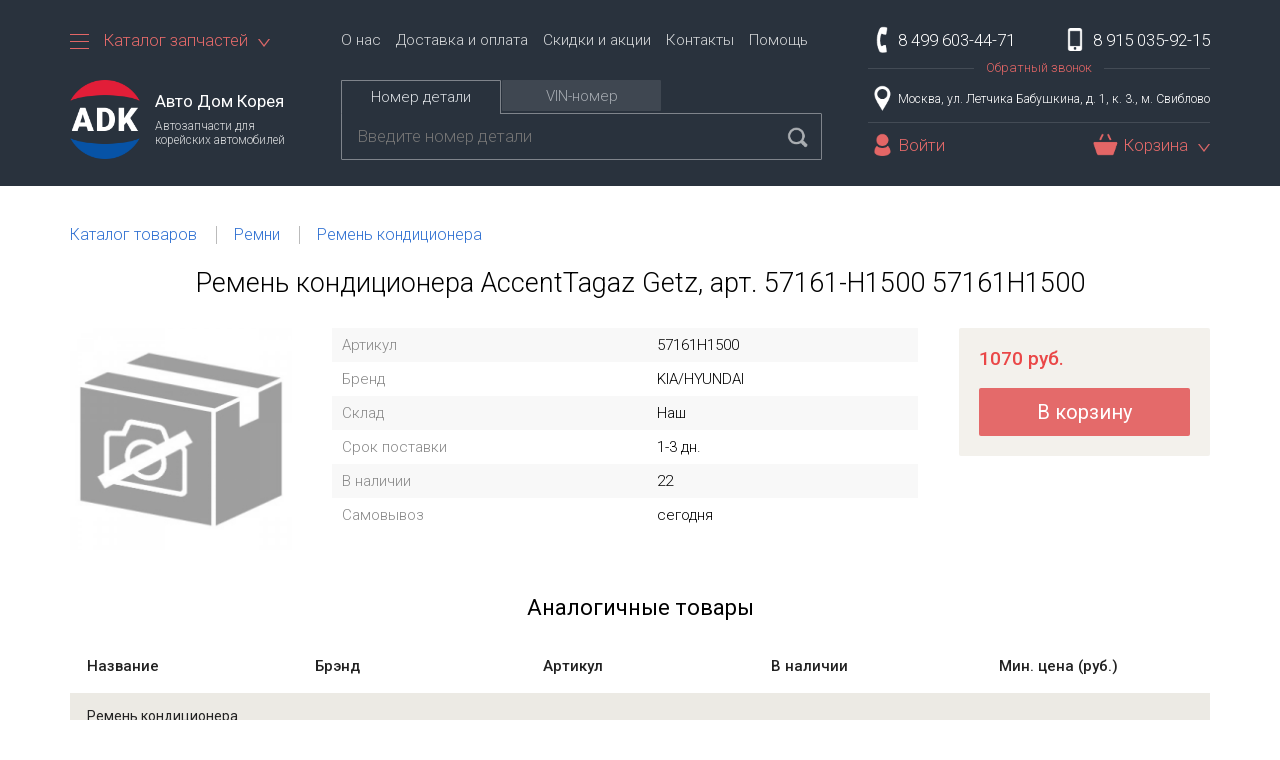

--- FILE ---
content_type: text/html; charset=UTF-8
request_url: https://avtodomk.ru/product/643-remen-kondiczionera-accenttagaz--getz-97713-22060-4pk829-57161-h1500-9771322060-57161h1500-4pk830-a
body_size: 8661
content:
<!DOCTYPE html>
<html>
<head>
<!-- Global site tag (gtag.js) - Google Analytics -->
<script async src="https://www.googletagmanager.com/gtag/js?id=UA-35188280-2"></script>
<script>
  window.dataLayer = window.dataLayer || [];
  function gtag(){dataLayer.push(arguments);}
  gtag('js', new Date());

  gtag('config', 'UA-35188280-2');
</script>

<base href="https://avtodomk.ru/" />
<meta charset="UTF-8" />
<meta http-equiv="X-UA-Compatible" content="IE=edge">
<meta content="text/html; charset=UTF-8" http-equiv="Content-Type">
<meta name="viewport" content="width=device-width, initial-scale=1, minimum-scale=1, maximum-scale=1" />

<link rel="icon" href="https://avtodomk.ru/assets/img/favicon.ico" type="image/x-icon" />
<link rel="apple-touch-icon" href="https://avtodomk.ru/assets/img/icon152.png">
<link rel="icon" href="https://avtodomk.ru/assets/img/icon32.png" sizes="32x32">
<link rel="icon" href="https://avtodomk.ru/assets/img/icon192.png" sizes="192x192">
<link rel="apple-touch-icon-precomposed" href="https://avtodomk.ru/assets/img/icon180.jpg">
<meta name="msapplication-TileImage" content="https://avtodomk.ru/assets/img/icon270.jpg">
<meta name="apple-mobile-web-app-capable" content="yes">
<meta name="apple-mobile-web-app-status-bar-style" content="black">
<meta name="mobile-web-app-capable" content="yes">

<meta property="og:site_name" content="Авто Дом Корея">
<meta property="og:locale" content="ru_RU">

<meta name="twitter:card" content="summary_large_image">


<script src="assets/js/jquery-2.2.4.js"></script>
<script src="assets/js/jquery-migrate-1.0.0.js"></script>

<script type="text/javascript" src="assets/js/main.js"></script>
<script type="text/javascript" src="assets/js/jquery.carouFredSel.min.js"></script>
<script type="text/javascript" src="assets/js/lazyload.min.js"></script>
<script type="text/javascript" src="assets/js/jquery.mousewheel.min.js"></script>
<script type="text/javascript" src="assets/js/jquery.touchSwipe.min.js"></script>
<script type="text/javascript" src="assets/js/jquery.transit.min.js"></script>
<script type="text/javascript" src="assets/js/jquery.ba-throttle-debounce.min.js"></script>
 
<script type="text/javascript" src="assets/js/jquery.blueimp-gallery.min.js"></script>
<script type="text/javascript" src="assets/js/jquery.mask.min.js"></script>
<script type="text/javascript" src="assets/js/bootstrap.min.js"></script>
<script type="text/javascript" src="assets/js/typeahead.bundle.js"></script>
<script type="text/javascript" src="assets/js/jquery.address-1.5.js?autoUpdate=1&crawling=1&history=1&tracker=trackFunction&state=/&strict=0&wrap=0"></script>
<script src="assets/js/tinysort.min.js" type="text/javascript"></script>
<script src="assets/js/shk_callback.js" type="text/javascript"></script>

<link rel="dns-prefetch" href="//fonts.googleapis.com">
<link href="https://fonts.googleapis.com/css?family=Roboto:300,300i,400,400i,500,500i,700,700i&amp;subset=cyrillic-ext" rel="stylesheet">
<link rel="stylesheet" href="assets/css/bootstrap.min.css"/>
<link rel="stylesheet" href="assets/css/bootstrap-theme.min.css"/>
<link rel="stylesheet" href="assets/css/style.css">
    
<!--[if lt IE 9]> 
    <script type="text/javascript" src="assets/js/html5.js"></script>
    <script type="text/javascript" src="assets/js/respond.min.js"></script>
<![endif]-->


<link rel="canonical" href="/product/[base64]">

<meta property="og:type" content="website">
<meta property="og:url" content="/product/[base64]">
<meta property="og:updated_time" content="2018-05-28T15:28:00" />

<title>Ремень кондиционера AccentTagaz  Getz, арт. 57161-H1500 57161H1500 </title>
<meta property="og:title" content="Ремень кондиционера AccentTagaz  Getz, арт. 57161-H1500 57161H1500 " />
<meta name="mrc__share_title" content="Ремень кондиционера AccentTagaz  Getz, арт. 57161-H1500 57161H1500 " />
<meta name="twitter:title" content="Ремень кондиционера AccentTagaz  Getz, арт. 57161-H1500 57161H1500 ">
 
 


<meta name="description" content="Ремень кондиционера AccentTagaz  Getz 97713-22060 4PK829 57161-H1500 9771322060 57161H1500 4PK830 4P" />
<meta property="og:description" content="Ремень кондиционера AccentTagaz  Getz 97713-22060 4PK829 57161-H1500 9771322060 57161H1500 4PK830 4P" />
<meta name="mrc__share_description" content="Ремень кондиционера AccentTagaz  Getz 97713-22060 4PK829 57161-H1500 9771322060 57161H1500 4PK830 4P" />
<meta name="twitter:description" content="Ремень кондиционера AccentTagaz  Getz 97713-22060 4PK829 57161-H1500 9771322060 57161H1500 4PK830 4P">



<meta property="og:image" content="/assets/cache_image/assets/img/icon512_512x512_f74.jpg" />
<meta property="og:image:width" content="512">
<meta property="og:image:height" content="512">

<meta name="twitter:image" content="/assets/cache_image/assets/img/icon512_512x512_f74.jpg">
<meta name="twitter:image:width" content="512">
<meta name="twitter:image:height" content="512">

<meta name="yandex-verification" content="665f27382f1b4111" />
<link rel="stylesheet" href="/assets/components/shopkeeper3/web/css/default/style.css" type="text/css" />
<script type="text/javascript" src="//ulogin.ru/js/ulogin.js"></script>
<link rel="stylesheet" href="//ulogin.ru/css/providers.css" type="text/css" />
<link rel="stylesheet" href="/assets/components/ulogin/css/ulogin.css" type="text/css" />
<script type="text/javascript" src="/assets/components/ulogin/js/ulogin.js"></script>
</head>
<body>

	<div class="hbox"></div>

<div class="modal modal_login fade" id="login_field" tabindex="-1" role="dialog">
	<div class="modal-dialog" role="document">
		<div class="modal-content">
			<div id="login">
				<h4 class="modal_title">Вход</h4>
				<div class="loginMessage"></div>
				<div class="modal_wrap">
					<form action="/product" method="post" class="login_form">
						<div class="input_group">
							<input type="text" name="username" tabindex="1" placeholder="Логин" id="username" class="login_input">
						</div>
						<div class="input_group">
							<input type="password" name="password" tabindex="3" placeholder="Пароль" id="password" class="login_input">
						</div>
						<input class="returnUrl" type="hidden" name="returnUrl" value="" />
						
						<input class="loginLoginValue" type="hidden" name="service" value="login" />
						<input type="submit" value="Войти" name="Login" class="login_submit" />
						<div class="forgot_link reset_link">Я забыл пароль</div>
					</form>

				</div>
				<div class="login_social">
            		
                    <div class="ulogin_block">
    
        <div id="messagePanel_uLogin__0" class="messagePanel " style="display: hidden;">
    <div class="title"></div>
    <div class="message"></div>
</div>
    
    
    <div id="uLogin__0"  data-ulogin="display=panel;fields=first_name,last_name,email;providers=vkontakte,facebook,odnoklassniki,twitter,instagram;hidden=;redirect_uri=;callback=uloginCallback"></div>
    <div style="clear:both"></div>
</div>
				</div>
				<div class="register_link">Регистрация</div>
			</div>

            



            <div id="register" class="register_field hidden">
	<h4 class="modal_title">Регистрация</h4>
	<div class="registerMessage"></div>
	
	<div class="modal_wrap">
		<form method="post" action="/product" class="login_form" id='registry_form'>

		    <div class="input_group">
			    <span class="error"></span>
				<input type="text" name="fullname:required" id="fullname" value=""  tabindex="1" placeholder="Имя" class="login_input req">
			</div>

			<div class="input_group">
			    <span class="error"></span>
				<input type="text" name="email" id="email" value=""  tabindex="1" placeholder="E-mail" class="login_input">
			</div>
			
			<div class="input_group">
			    <span class="error"></span>
				<input type="text" name="username:required" id="username" value=""  tabindex="3" placeholder="Логин" class="login_input req login_input_reg">
			</div>

			<div class="input_group">
			    <span class="error"></span>
				<input type="password"  name="password:required" id="password" value="" tabindex="4" placeholder="Пароль" class="login_input req">
			</div>
			<div class="input_group">
			    <span class="error"></span>
				<input type="password" name="password_confirm:password_confirm=`password`" id="password_confirm" value="Подтвердите пароль" tabindex="5" placeholder="site_password_confirm" class="login_input req">
			</div>
			<input type="submit" name="register-btn" value="Зарегистрироваться" class="login_submit register_submit">
			<input type="hidden" name="nospam:blank" value="" />
		</form>
		<div class="login_link">Назад</div>
	</div>
</div>

            
            
            <div class="loginFPErrors"></div>
<div class="loginFP">
    <form class="loginFPForm" action="/product" method="post">
        <fieldset class="loginFPFieldset">
            <legend class="loginFPLegend">Забыли пароль</legend>
            <label class="loginFPUsernameLabel">Имя пользователя
                <input class="loginFPUsername" type="text" name="username" value="" />
            </label>
            
            <p>Или забыли свое имя пользователя?</p>
            
            <label class="loginFPEmailLabel">Электронная почта
                <input class="loginFPEmail" type="text" name="email" value="" />
            </label>
            
            <input class="returnUrl" type="hidden" name="returnUrl" value="/product/643-remen-kondiczionera-accenttagaz--getz-97713-22060-4pk829-57161-h1500-9771322060-57161h1500-4pk830-a" />
            
            <input class="loginFPService" type="hidden" name="login_fp_service" value="forgotpassword" />
            <span class="loginFPButton"><input type="submit" name="login_fp" value="Сбросить пароль" /></span>
        </fieldset>
    </form>
</div>
            <div id="reset" class="register_field hidden">
	<h4 class="modal_title">site_login_forgot_password</h4>
	<div class="registerMessage loginFPErrors"></div>
	
    <div class="modal_wrap loginFP">
        <form class="login_form loginFPForm" action="/product" method="post">
            <fieldset class="loginFPFieldset">

                <div class="input_group">
					<input type="text" name="username" value="" placeholder="Имя пользователя" class="login_input">
				</div>

                <span class="input_group_text">site_or_forgot_username</span>

                <div class="input_group">
					<input type="text" name="email" value="" placeholder="Электронная почта" class="login_input">
				</div>
       
                <input class="returnUrl" type="hidden" name="returnUrl" value="" />                
                <input class="loginFPService" type="hidden" name="login_fp_service" value="forgotpassword" />

                <input type="submit" name="login_fp" value="Сбросить пароль" class="login_submit register_submit">

            </fieldset>
        </form>
        <div class="login_link">site_back</div>
    </div>
</div>




		</div>
	</div>

</div>

<div class="header">
    
	<div class="container">
		
		<div class="header_right">
		   <div class="phone_field">
    <div class="phone_main"> 8 499 603-44-71</div>
    <div class="phone_mobile">8 915 035-92-15</div>
    <div class="phone_border">
        <a href="javascript:cell()" class="phone_call">Обратный звонок</a>
    </div>
</div>
<div class="adress_field">
    <div class="adress bmd-modalButton" data-toggle="modal" data-bmdSrc="https://yandex.ru/map-widget/v1/-/CBBsEDw9PD" data-bmdWidth="700" data-bmdHeight="500" data-target="#myModal">
        Москва, ул. Летчика Бабушкина, д. 1, к. 3., м. Свиблово
    </div>
</div>
<div class="user_field">
    <div class="src_btn">Поиск</div>
    <div class="lgn_link" data-toggle="modal" data-target="#login_field" title="Войти в личный кабинет">Войти</div>







    <div class="cart_field">
    <div class="cart_link">
        <div class="cart-title">Корзина<span class="price-block hidden"> <strong class="price-sum"></strong> руб.<span></div>
        
    </div>
    <div class="dropdown shop-cart" data-shopcart="1">
        <div class="cart_mini_empty">Корзина пуста</div>
    </div>
</div>
    
    

</div>
                
 
                <!---->

 
<noindex>

    <div class="modal fade" id="phoneSend" tabindex="-1" role="dialog" aria-labelledby="exampleModalLabel" aria-hidden="true">
        <div class="modal-dialog md_oc" role="document">
            <div class="modal-content">
                <div class="modal_wrap">

                    <div class="modal_text">Введите номер телефона<br />и мы перезвоним Вам!</div>
                  
                    <form id="contactForm" method="post" action="/product">

                        <div class="input_group">
                            <input type="text" name="contact_name" tabindex="1" placeholder="Имя (необязательно)" id="contact_name" class="login_input" value="">
                        </div>
                        <div class="input_group">
                            <input type="text" name="contact_phone" tabindex="2" placeholder="Телефон" id="contact_phone" class="login_input" value="">
                        </div>
                        <input type="submit" value="Отправить" name="submit_button" class="login_submit">

                    </form>
                  
                </div>

            </div>
        </div>
    </div>


    <div class="modal fade" id="myModal">
        <div class="modal-dialog md_map">
            <div class="modal-content bmd-modalContent">

                <div class="embed-responsive">
                    <iframe class="embed-responsive-item" frameborder="0"></iframe>
                </div>

            </div>
        </div>
    </div>

 </noindex>
		</div>

		<div class="header_left">
			<div class="menu_field">
				<div class="menu">
						<div class="menu_link">
							<div><span></span><span></span><span></span></div>
							Каталог запчастей
						</div>
						<div class="menu_wrap">
							
							
							<a href="/catalog/kia"   class="first">Запчасти KIA</a><a href="/catalog/hyundai"  >Запчасти Hyundai</a><a href="/catalog/daewoo"  >Запчасти Daewoo</a><a href="/catalog/chevrolet"  >Запчасти Chevrolet</a><a href="/catalog/ssangyong"  >Запчасти SsangYong</a><a href="/zapchasti-dlya-to"  >Запчасти для ТО</a><a href="/price/masla-i-zhidkosti"  >Масла и жидкости</a><a href="/price/lampyi-avtomobilnyie/"  >Лампы автомобильные</a><a href="/price/aksessuaryi"  >Аксессуары</a><a href="/price/stekloochistitel/shhetki-stekloochistitelya"   class="last">Щетки стеклоочистителя</a>
                        
						</div>
					</div>
					<div class="main_menu">
                        <a href="/o-nas"   class="first">О нас</a><a href="/dostavka-i-oplata"  >Доставка и оплата</a><a href="/skidki-i-akczii"  >Скидки и акции</a><a href="/kontaktyi"  >Контакты</a><a href="/pomoshh/"   class="last">Помощь</a>
                        <a href="javascript:cell()" class="phone_call_mini">Обратный звонок</a>
					</div>
			
			</div>

			<div class="header_bottom">
				<div class="menu_btn"><span></span><span></span><span></span></div>
<a href="" class="logo_field">
	<img src="assets/img/logo.png" class="logo_img" />
	<div class="logo_text">
		<div class="logo_title">Авто Дом Корея</div>
		<div class="logo_desc">Автозапчасти для корейских автомобилей</div>
	</div>
</a>
<div class="search">
	<div class="search_tabs">
		<div class="search_tab search_tab_1  show"><div>Номер детали</div></div>
		<div class="search_tab search_tab_3 "><div>VIN-номер</div></div>
	</div>
	<div class="search_inputs">
	    
	    
		<form class="search_form search_1 show" action="/search" method="GET" role="search">
			<input class="search_input" minlength="3" maxlength="15" placeholder="Введите номер детали"   name="articul" value="" autocomplete="off" type="text"  id="artSearch" />
    		<!--<input type="hidden" name="_run" value="search">1111111111 -->
    		<button type="submit" class="search_btn"></button>
    	</form>
		<form class="search_form search_3"   action="/poisk-po-vin" method="GET" role="search">
			<input class="search_input" placeholder="Введите VIN-номер автомобиля" value="" autocomplete="off" type="text" id="vinSearch" name="vin" />
    		<button type="submit" class="search_btn"></button>
		</form>
	</div>
</div>
			</div>
		</div>
				
	</div>

</div>


    <div class="middle">
    	<div class="container">
			<div class="block" itemscope itemtype="http://schema.org/Product">
    <ul class="breadcrumb" itemscope itemtype="http://schema.org/BreadcrumbList"><li itemprop="itemListElement" itemscope itemtype="http://schema.org/ListItem">
    <a href="https://avtodomk.ru/price" itemprop="item">
        <span itemprop="name">Каталог товаров</span>
    </a>
     
    
    <meta itemprop="position" content="1" />
</li><li itemprop="itemListElement" itemscope itemtype="http://schema.org/ListItem">
    <a href="https://avtodomk.ru/price/remni" itemprop="item">
        <span itemprop="name">Ремни</span>
    </a>
     
    
    <meta itemprop="position" content="2" />
</li><li itemprop="itemListElement" itemscope itemtype="http://schema.org/ListItem">
    <a href="https://avtodomk.ru/price/remni/remen-kondiczionera" itemprop="item">
        <span itemprop="name">Ремень кондиционера</span>
    </a>
     
    
    <meta itemprop="position" content="3" />
</li></ul>
	<h1 class="block_title" itemprop="name">Ремень кондиционера AccentTagaz  Getz, арт. 57161-H1500 57161H1500</h1>
	<div class="content">
	    <div class="shk-item tovar">

	<div class="tovar_left">

	    <div class="slider_tovar_noimage">
				<div class="tovar_tags">
            		
                    
                    
                </div>
				<div class="slider_tovar_big_wrap">
				    <div class="slider_tovar_big">
						<div class="slider_tovar_big_elem" data-pos="">
							<div>
								<img src="/assets/cache_image/assets/img/noimg_450x450_e94.jpg" class="lazy" />
							</div>
						</div>
					</div>
				</div>
			</div> 
	    
	   
 
	    
	    
		<div class="tovar_info_field"> 

			<div class="tif_table">
			    
				
				 <div class="tif_tr">
					<div class="tif_td tif_td_0">Артикул</div>
					<div class="tif_td tif_td_1">57161H1500</div>
				</div>





				 
				 


 <div class="tif_tr">
					<div class="tif_td tif_td_0">Бренд</div>
					<div class="tif_td tif_td_1">KIA/HYUNDAI</div>
				</div>

				 <div class="tif_tr">
					<div class="tif_td tif_td_0">Склад</div>
					<div class="tif_td tif_td_1">Наш</div>
				</div>
				
				 
				

				 
				
				
				 <div class="tif_tr">
					<div class="tif_td tif_td_0">Срок поставки</div>
					<div class="tif_td tif_td_1">1-3 дн.</div>
				</div>
				
				
				 
				
				
				   <div class="tif_tr">
                    <div class="tif_td tif_td_0">В наличии</div>
                    <div class="tif_td tif_td_1">22</div>
                </div> 
				
				
			 
                    <div class="tif_tr">
                    <div class="tif_td tif_td_0">Самовывоз</div>
                    <div class="tif_td tif_td_1">сегодня</div>
                </div>
                
              

				

			</div>

		</div>

	 


				
				
				
	</div>

	<div class="tovar_right">
		<div class="tovar_order_field">
			<form method="post">
			    
			    
			    
			     
                
                <input type="hidden" name="dlv__643__add" value="1-3" /> 
              
               
               
                
                 
                <input type="hidden" name="shk-id" value="643" /><!-------j------->
				<input type="hidden" name="shk-count" value="1" size="2" maxlength="3" /> 
			    
			    <input type="hidden" name="inventory__643__add" value="22"   />
			    
				<input type="hidden" name="brand__643__add" value="KIA/HYUNDAI" />
                 <input type="hidden" name="article__643__add" value="57161H1500" /> 
                


                 
				<div class="tovar_order_price" itemprop="offers" itemscope itemtype="http://schema.org/Offer">
				    <strong itemprop="price">1070</strong> руб.
				    <meta itemprop="priceCurrency" content="RUB">
				    <link itemprop="availability" href="http://schema.org/InStock">
				</div>
				<button type="submit" name="shk-submit" class="shk-but tovar_order_btn">В корзину </button>
			</form>
		</div>
        
	</div>
	
</div>
	</div>
	
<div class="m_analog"><div class="m_analog_title">Аналогичные товары</div>
<table class="tovar_table">
    <tr class="tovar_tr">
        <td class="tovar_td ttd_1">Название</td>
        <td class="tovar_td ttd_2">Брэнд</td>
        <td class="tovar_td ttd_3">Артикул</td>
        <td class="tovar_td ttd_4">В наличии</td>
        <td class="tovar_td ttd_5">Мин. цена (руб.)</td>
        
    </tr>
    
    <tr class="tovar_tr">
    <td class="tovar_td ttd_1">Ремень кондиционера Accent Tagaz  Getz, арт. 97713-22060 9771322060</td>
    <td class="tovar_td ttd_2">KIA/HYUNDAI</td>
    <td class="tovar_td ttd_3">9771322060</td>
    <td class="tovar_td ttd_4">1</td>
    <td class="tovar_td ttd_5">910</td>
    
</tr>
<tr class="tovar_tr tovar_tr_hide hidden">
    <td class="tovar_td tovar_td_wide" colspan="5">
        <table class="tovar_table_mini">
            <tr class="tovar_mini_tr">
    
    <td class="tovar_mini_td tmtd_1">Цена (руб.)</td>
    <td class="tovar_mini_td tmtd_2">В наличии (шт.)</td>
    <td class="tovar_mini_td tmtd_3">Мин. заказ (шт.)</td>
    <td class="tovar_mini_td tmtd_4">Доставка (дней)</td>
    <td class="tovar_mini_td tmtd_5">Город</td>
    <td class="tovar_mini_td tmtd_6"></td>
</tr>
<tr class="tovar_mini_tr" data-id="3166" data-stock="Наш">
    
    <td class="tovar_mini_td tmtd_1">910</td>
    <td class="tovar_mini_td tmtd_2">1</td>
    <td class="tovar_mini_td tmtd_3">1</td>
    <td class="tovar_mini_td tmtd_4">1-3</td>
    <td class="tovar_mini_td tmtd_5">Москва</td>
    <td class="tovar_mini_td tmtd_6">
        <div  class="shk-item">
            <form action="/product/643-remen-kondiczionera-accenttagaz--getz-97713-22060-4pk829-57161-h1500-9771322060-57161h1500-4pk830-a" method="post">
            
           <input type="hidden" name="dlv__3166__add" value="1-3" />
                
                
                
                <input type="hidden" name="shk-id" value="3166" />
                <input type="hidden" name="shk-count" value="1" size="2" maxlength="3" />
                <button type="submit" name="shk-submit" class="shk-but tovar_order_btn">В&nbsp;корзину</button>
            </form>
            
        </div>
    </td>
</tr>
        </table>
    </td>
</tr>

</table></div>
</div>
    	</div>
    </div>
    
	<div class="footer">
		<div class="container">
	    	<div class="footer_top">
	             <div id="gallery" class="blueimp-gallery blueimp-gallery-controls">
	<div class="slides"></div>
	<h3 class="title"></h3>
	<a class="prev"></a>
	<a class="next"></a>
	<a class="close"></a>
</div>


<div class="footer_block fb_left">
	<span class="fb_title">avtodomk.ru</span>
	<div class="fb_link_block">
	    <a href="/o-nas"   class="first">О нас</a><a href="/dostavka-i-oplata"  >Доставка и оплата</a><a href="/skidki-i-akczii"   class="last">Скидки и акции</a>

	   	
	</div>
	<div class="fb_link_block">
	    <a href="/kontaktyi"  >Контакты</a><a href="/pomoshh/"  >Помощь</a><a href="/polzovatelskoe-soglashenie/"  >Пользовательское соглашение</a>
        
	</div>
</div>
<div class="footer_block fb_center">
	<span class="fb_title">Каталог товаров</span>
	<div class="fb_link_block">
	     
	    	<a href="/catalog/kia"   class="first">Запчасти KIA</a><a href="/catalog/hyundai"  >Запчасти Hyundai</a><a href="/catalog/daewoo"  >Запчасти Daewoo</a><a href="/catalog/chevrolet"  >Запчасти Chevrolet</a><a href="/catalog/ssangyong"   class="last">Запчасти SsangYong</a>
        
	</div>
	<div class="fb_link_block">
	    	<a href="/zapchasti-dlya-to"  >Запчасти для ТО</a><a href="/price/masla-i-zhidkosti"  >Масла и жидкости</a><a href="/price/lampyi-avtomobilnyie/"  >Лампы автомобильные</a><a href="/price/aksessuaryi"  >Аксессуары</a><a href="/price/stekloochistitel/shhetki-stekloochistitelya"  >Щетки стеклоочистителя</a>
	</div>
</div>
<div class="footer_block fb_right">
	<span class="fb_title">Следуйте за нами</span>
	<div>
	    <a href="#" class="social_link sl_vk" title="Вконтакте"></a>
	    <a href="#" class="social_link sl_fb" title="Facebook"></a>
	    <a href="#" class="social_link sl_ok" title="Одноклассники"></a>
	    <a href="#" class="social_link sl_ig" title="Instagram"></a>
	</div>
</div>
	    	</div>
			<div class="footer_bottom">
					   <span class="footer_copyright">2025 © Авто Дом Корея</span>
	            <div class="footer_payment">
	            	<div class="fp_visa"></div>
	            	<div class="fp_mc"></div>
	            	<div class="fp_mir"></div>
	            	<div class="fp_jcb"></div>
	            </div>
	           <!--dialog-->
 
	           <!--/dialog-->
	           
<!-- Yandex.Metrika informer
<a href="https://metrika.yandex.ru/stat/?id=25764350&amp;from=informer"
target="_blank" rel="nofollow"><img src="https://informer.yandex.ru/informer/25764350/3_1_FFFFFFFF_EFEFEFFF_0_pageviews"
style="width:88px; height:31px; border:0;" alt="Яндекс.Метрика" title="Яндекс.Метрика: данные за сегодня (просмотры, визиты и уникальные посетители)" class="ym-advanced-informer" data-cid="25764350" data-lang="ru" /></a>
/Yandex.Metrika informer -->

<!-- Yandex.Metrika counter -->
<script type="text/javascript" >
   (function(m,e,t,r,i,k,a){m[i]=m[i]||function(){(m[i].a=m[i].a||[]).push(arguments)};
   m[i].l=1*new Date();k=e.createElement(t),a=e.getElementsByTagName(t)[0],k.async=1,k.src=r,a.parentNode.insertBefore(k,a)})
   (window, document, "script", "https://mc.yandex.ru/metrika/tag.js", "ym");

   ym(25764350, "init", {
        id:25764350,
        clickmap:true,
        trackLinks:true,
        accurateTrackBounce:true,
        webvisor:true
   });
</script>
<noscript><div><img src="https://mc.yandex.ru/watch/25764350" style="position:absolute; left:-9999px;" alt="" /></div></noscript>
<!-- /Yandex.Metrika counter -->
	         
			</div>
		</div>
	</div>



            <script type="text/javascript">
                var shk_cindex = document.cookie.indexOf("shk_currency=") > -1 ? document.cookie.indexOf("shk_currency=") + new String("shk_currency=").length : -1;
                var shk_currency = shk_cindex > -1 ? document.cookie.substring(shk_cindex,shk_cindex+1) : 1;
                jQuery("#site_currency")
                .val(shk_currency)
                .on("change",function(){
                    var loc_href = window.location.pathname+document.location.search;
                    window.location.href = loc_href+(loc_href.indexOf("?") > -1 ? "&" : "?") + "scurr=" + this.value;
                });
            </script>
            
<script type="text/javascript" src="/assets/components/shopkeeper3/web/js/lang/ru.js?v=3.2.7"></script>
<script type="text/javascript" src="/assets/components/shopkeeper3/web/js/shopkeeper.js?v=3.2.7"></script>
	<script type="text/javascript">
        SHK.data = {"price_total":"0.00","items_total":0,"items_unique_total":0,"delivery_price":0,"delivery_name":"","ids":[]};
        jQuery(document).ready(function(){
            SHK.init( {"prodCont":"div.shk-item","site_base_url":"\/","counterField":false,"counterFieldCart":true,"changePrice":"1","flyToCart":"helper","noLoader":false,"allowFloatCount":false,"animCart":true,"goToOrderFormPage":false,"orderFormPageUrl":"\/order","debug":false} );
        });
	</script>

</body>
</html>

--- FILE ---
content_type: text/css
request_url: https://avtodomk.ru/assets/css/style.css
body_size: 123494
content:
/*! normalize.css v3.0.1 | MIT License | git.io/normalize */

/**
 * 1. Set default font family to sans-serif.
 * 2. Prevent iOS text size adjust after orientation change, without disabling
 *    user zoom.
 */

html {
  font-family: sans-serif; /* 1 */
  -ms-text-size-adjust: 100%; /* 2 */
  -webkit-text-size-adjust: 100%; /* 2 */
}

/**
 * Remove default margin.
 */

body {
  margin: 0;
}

/* HTML5 display definitions
   ========================================================================== */

/**
 * Correct `block` display not defined for any HTML5 element in IE 8/9.
 * Correct `block` display not defined for `details` or `summary` in IE 10/11 and Firefox.
 * Correct `block` display not defined for `main` in IE 11.
 */

article,
aside,
details,
figcaption,
figure,
footer,
header,
hgroup,
main,
nav,
section,
summary {
  display: block;
}

/**
 * 1. Correct `inline-block` display not defined in IE 8/9.
 * 2. Normalize vertical alignment of `progress` in Chrome, Firefox, and Opera.
 */

audio,
canvas,
progress,
video {
  display: inline-block; /* 1 */
  vertical-align: baseline; /* 2 */
}

/**
 * Prevent modern browsers from displaying `audio` without controls.
 * Remove excess height in iOS 5 devices.
 */

audio:not([controls]) {
  display: none;
  height: 0;
}

/**
 * Address `[hidden]` styling not present in IE 8/9/10.
 * Hide the `template` element in IE 8/9/11, Safari, and Firefox < 22.
 */

[hidden],
template {
  display: none;
}

/* Links
   ========================================================================== */

/**
 * Remove the gray background color from active links in IE 10.
 */

a {
  background: transparent;
}

/**
 * Improve readability when focused and also mouse hovered in all browsers.
 */

a:active,
a:hover {
  outline: 0;
}

/* Text-level semantics
   ========================================================================== */

/**
 * Address styling not present in IE 8/9/10/11, Safari, and Chrome.
 */

abbr[title] {
  border-bottom: 1px dotted;
}

/**
 * Address style set to `bolder` in Firefox 4+, Safari, and Chrome.
 */

b,
strong {
  font-weight: bold;
}

/**
 * Address styling not present in Safari and Chrome.
 */

dfn {
  font-style: italic;
}

/**
 * Address variable `h1` font-size and margin within `section` and `article`
 * contexts in Firefox 4+, Safari, and Chrome.
 */

h1 {
  font-size: 2em;
  margin: 0.67em 0;
}

/**
 * Address styling not present in IE 8/9.
 */

mark {
  background: #ff0;
  color: #000;
}

/**
 * Address inconsistent and variable font size in all browsers.
 */

small {
  font-size: 80%;
}

/**
 * Prevent `sub` and `sup` affecting `line-height` in all browsers.
 */

sub,
sup {
  font-size: 75%;
  line-height: 0;
  position: relative;
  vertical-align: baseline;
}

sup {
  top: -0.5em;
}

sub {
  bottom: -0.25em;
}

/* Embedded content
   ========================================================================== */

/**
 * Remove border when inside `a` element in IE 8/9/10.
 */

img {
  border: 0;
}

/**
 * Correct overflow not hidden in IE 9/10/11.
 */

svg:not(:root) {
  overflow: hidden;
}

/* Grouping content
   ========================================================================== */

/**
 * Address margin not present in IE 8/9 and Safari.
 */

figure {
  margin: 1em 40px;
}

/**
 * Address differences between Firefox and other browsers.
 */

hr {
  -moz-box-sizing: content-box;
  box-sizing: content-box;
  height: 0;
}

/**
 * Contain overflow in all browsers.
 */

pre {
  overflow: auto;
}

/**
 * Address odd `em`-unit font size rendering in all browsers.
 */

code,
kbd,
pre,
samp {
  font-family: monospace, monospace;
  font-size: 1em;
}

/* Forms
   ========================================================================== */

/**
 * Known limitation: by default, Chrome and Safari on OS X allow very limited
 * styling of `select`, unless a `border` property is set.
 */

/**
 * 1. Correct color not being inherited.
 *    Known issue: affects color of disabled elements.
 * 2. Correct font properties not being inherited.
 * 3. Address margins set differently in Firefox 4+, Safari, and Chrome.
 */

button,
input,
optgroup,
select,
textarea {
  color: inherit; /* 1 */
  font: inherit; /* 2 */
  margin: 0; /* 3 */
}

/**
 * Address `overflow` set to `hidden` in IE 8/9/10/11.
 */

button {
  overflow: visible;
}

/**
 * Address inconsistent `text-transform` inheritance for `button` and `select`.
 * All other form control elements do not inherit `text-transform` values.
 * Correct `button` style inheritance in Firefox, IE 8/9/10/11, and Opera.
 * Correct `select` style inheritance in Firefox.
 */

button,
select {
  text-transform: none;
}

/**
 * 1. Avoid the WebKit bug in Android 4.0.* where (2) destroys native `audio`
 *    and `video` controls.
 * 2. Correct inability to style clickable `input` types in iOS.
 * 3. Improve usability and consistency of cursor style between image-type
 *    `input` and others.
 */

button,
html input[type="button"], /* 1 */
input[type="reset"],
input[type="submit"] {
  -webkit-appearance: button; /* 2 */
  cursor: pointer; /* 3 */
}

/**
 * Re-set default cursor for disabled elements.
 */

button[disabled],
html input[disabled] {
  cursor: default;
}

/**
 * Remove inner padding and border in Firefox 4+.
 */

button::-moz-focus-inner,
input::-moz-focus-inner {
  border: 0;
  padding: 0;
}

/**
 * Address Firefox 4+ setting `line-height` on `input` using `!important` in
 * the UA stylesheet.
 */

input {
  line-height: normal;
}

/**
 * It's recommended that you don't attempt to style these elements.
 * Firefox's implementation doesn't respect box-sizing, padding, or width.
 *
 * 1. Address box sizing set to `content-box` in IE 8/9/10.
 * 2. Remove excess padding in IE 8/9/10.
 */

input[type="checkbox"],
input[type="radio"] {
  box-sizing: border-box; /* 1 */
  padding: 0; /* 2 */
}

/**
 * Fix the cursor style for Chrome's increment/decrement buttons. For certain
 * `font-size` values of the `input`, it causes the cursor style of the
 * decrement button to change from `default` to `text`.
 */

input[type="number"]::-webkit-inner-spin-button,
input[type="number"]::-webkit-outer-spin-button {
  height: auto;
}

/**
 * 1. Address `appearance` set to `searchfield` in Safari and Chrome.
 * 2. Address `box-sizing` set to `border-box` in Safari and Chrome
 *    (include `-moz` to future-proof).
 */

input[type="search"] {
  -webkit-appearance: textfield; /* 1 */
  -moz-box-sizing: content-box;
  -webkit-box-sizing: content-box; /* 2 */
  box-sizing: content-box;
}

/**
 * Remove inner padding and search cancel button in Safari and Chrome on OS X.
 * Safari (but not Chrome) clips the cancel button when the search input has
 * padding (and `textfield` appearance).
 */

input[type="search"]::-webkit-search-cancel-button,
input[type="search"]::-webkit-search-decoration {
  -webkit-appearance: none;
}

/**
 * Define consistent border, margin, and padding.
 */

fieldset {
  border: 1px solid #c0c0c0;
  margin: 0 2px;
  padding: 0.35em 0.625em 0.75em;
}

/**
 * 1. Correct `color` not being inherited in IE 8/9/10/11.
 * 2. Remove padding so people aren't caught out if they zero out fieldsets.
 */

legend {
  border: 0; /* 1 */
  padding: 0; /* 2 */
}

/**
 * Remove default vertical scrollbar in IE 8/9/10/11.
 */

textarea {
  overflow: auto;
}

/**
 * Don't inherit the `font-weight` (applied by a rule above).
 * NOTE: the default cannot safely be changed in Chrome and Safari on OS X.
 */

optgroup {
  font-weight: bold;
}

/* Tables
   ========================================================================== */

/**
 * Remove most spacing between table cells.
 */

table {
  border-collapse: collapse;
  border-spacing: 0;
}

td,
th {
  padding: 0;
}

/* normalize.css v3.0.1  <<<<<<<<<<<<<<<<<<<<<<<<<<<<<<<<<<<<<<<<<<<<<<<<<<<<<<<<<<<<<<<<<<<<<<<<<<<<<<<<<<<<< */


* {
  -webkit-box-sizing: border-box;
     -moz-box-sizing: border-box;
          box-sizing: border-box;
}
*:before,
*:after {
  -webkit-box-sizing: border-box;
     -moz-box-sizing: border-box;
          box-sizing: border-box;
}

body {
  background: #fff;
  width: 100%;
  font-family: Roboto;
  font-size: 0.0001px;
  color: #000;
  overflow-x: hidden;
  float: left;
}

a {
  color: #3071d2;
  text-decoration: none;
  outline: none;
}

a:hover,
a:focus {
  color: #e36666;
  text-decoration: none;
  outline: none;
}

textarea:focus,
textarea:active,
input:focus,
input:active {
  outline: none;
}

a,
.vin_box_title,
.ce_title,
.select_input,
.select_brand,
.brand_wrap_more,
.select_options div {
  -webkit-transition: color 0.2s ease;
     -moz-transition: color 0.2s ease;
      -ms-transition: color 0.2s ease;
       -o-transition: color 0.2s ease;
          transition: color 0.2s ease;
}

.select_brand,
.brand_wrap_more,
.brand_wrap_more:hover:before,
.ttd_5:before {
  -webkit-transition: border-color 0.2s ease;
     -moz-transition: border-color 0.2s ease;
      -ms-transition: border-color 0.2s ease;
       -o-transition: border-color 0.2s ease;
          transition: border-color 0.2s ease;
}

.phone_call,
.vin_box_infobtn,
.adress,
.lgn_link,
.cabinet_link,
.cart_link,
.to_cart_btn,
.cme_del,
.cart_mini_order,
.cbfep_count .shk_count_button,
.cbfep_count .shk-count,
.shk_count_button,
#shk_buttons button,
.cof_btn,
.cof_btn_1,
.menu_btn,
.menu_link,
.search_tab div,
.src_btn,
.search_btn,
.tovar_td,
.tovar_order_btn,
.history_td,
.profile_form_btn,
.line_checkbox_more_btn,
.show_more_btn button,
.f_view_big span,
.f_view_small span,
.pf_submit,
.pages > li > a {
  -webkit-transition: background 0.2s ease, opacity 0.2s ease, color 0.2s ease, transform 0.2s ease;
     -moz-transition: background 0.2s ease, opacity 0.2s ease, color 0.2s ease, transform 0.2s ease;
      -ms-transition: background 0.2s ease, opacity 0.2s ease, color 0.2s ease, transform 0.2s ease;
       -o-transition: background 0.2s ease, opacity 0.2s ease, color 0.2s ease, transform 0.2s ease;
          transition: background 0.2s ease, opacity 0.2s ease, color 0.2s ease, transform 0.2s ease;
}

p {
  margin: 0 0 15px;
}

textarea {
  resize: none;
}


.container {
  margin: 0 auto;
}

.phone_main,
.phone_mobile,
.adress,
.lgn_link,
.cabinet_link,
.cart_link,
.to_cart_btn,
.src_btn,
.search_btn,
.social_link,
.footer_payment div {
  background: url(../img/sprite.png) no-repeat;
}





/* >>>>>>>>>>>>>>>>>>>>>>>>>>>>>>>>>>>>>>>>>>>>>>>>>>>>>>>>>>>>>>>>>>>>>>>>>>>>>>>>  modal  >>>>>>>>>>>>>>>>>>>>>>>>>>>>>>>>>>>>>>>>>>>>>>>>>>>>>>>>>>>>>>>>>>>>>>>>>>>>>>>> */

.modal-body {
  padding: 20px;
}

.modal_wrap > .close {
  width: 34px;
  height: 34px;
  top: 8px;
  right: 7px;
  cursor: pointer;
  position: absolute;
  opacity: 0.5;
}

.modal_wrap > .close:before,
.modal_wrap > .close:after {
  content: "";
  background: #888;
  width: 2px;
  height: 24px;
  position: absolute;
  top: 50%;
  left: 50%;
  margin: -12px 0 0 -1px;
}


.modal .page_title {
  margin-top: 0;
}

.product_right .page_title {
  margin: 0 0 20px;
}


.modal-content {
  width: 100%;
  height: 100%;
  border: none;
  border-radius: 0;
  box-shadow: 0 3px 8px rgba(0, 0, 0, 0.4);
  color: #000;
  display: inline-block;
}

.embed-responsive {
  width: 100%;
  height: 100%;
}

.fancybox-wrap .fancybox-skin {
  border-radius: 0;
  box-shadow: 0 3px 8px rgba(0, 0, 0, 0.4)!important;
}

.modal_wrap,
.fancybox-title.fancybox-title-inside-wrap {
  width: 100%;
  padding: 20px;
  float: left;
}

.fancybox-title.fancybox-title-inside-wrap {
  background: #fff;
}

.modal_title {
  width: 100%;
  margin: 20px 0 0;
  font: 24px Roboto;
  color: #222;
  text-align: center;
  float: left;
}

.user_settings .modal_title {
  background: #eee;
  padding: 20px 0;
  margin: 0;
  color: #222;
}

.modal_text {
  width: 100%;
  margin-bottom: 18px;
  font: 19px Roboto;
  color: #222;
  text-align: center;
  float: left;
}

.loginMessage,
.registerMessage {
    width: 100%;
    padding: 20px 20px 0;
    float: left;
}

.loginMessage + .modal_wrap,
.registerMessage + .modal_wrap {
    padding-top: 5px;
}

.login_error {
  background: #e22;
  width: 100%;
  padding: 8px 10px;
  font: 13px Roboto;
  color: #222;
  float: left;
}

.login_form {
  width: 100%;
  margin: 0;
  float: left;
}

.input_group {
  width: 100%;
  margin-top: 10px;
  float: left;
}

.input_group:first-child {
  margin-top: 0;
}

.login_input {
  background: none;
  width: 100%;
  padding: 8px 10px;
  border: 1px solid #eee;
  font: 15px Roboto;
  color: #444;
  float: left;
}

.login_submit {
  background: #3c92c5;
  width: 100%;
  padding: 10px 0;
  margin-top: 14px;
  border: none;
  font: 19px Roboto;
  color: #fff;
  text-align: center;
  float: left;
  -webkit-transition: background 0.2s ease;
    -moz-transition: background 0.2s ease;
    -o-transition: background 0.2s ease;
    -ms-transition: background 0.2s ease;
  transition: background 0.2s ease;
}

.login_submit:hover {
  background: #4ca7dd;
}

.register_submit {
  background: #b33;
}

.register_submit:hover {
  background: #c33;
}

.forgot_link,
.login_link {
  width: 100%;
  margin-top: 20px;
  font: 13px Roboto;
  color: #59d;
  text-align: center;
  float: left;
  cursor: pointer;
}

.forgot_link:hover,
.login_link:hover {
  color: #6af;
  text-decoration: underline;
}

.login_social {
  background: #f3f3f3;
  width: 100%;
  padding: 20px;
  font: 15px Roboto;
  text-align: center;
  float: left;
}

.login_social_wrap {
  width: 100%;
  margin-top: 15px;
  float: left;
}

.login_social .ha-icon {
  background: url("../img/icon_login_social.png");
  width: 54px;
    height: 54px;
    margin: 0 2px;
    border-radius: 50%;
}

.login_social .ha-icon.vkontakte {
  background-position: 0 0;
}

.login_social .ha-icon.facebook {
  background-position: -54px 0;
}

.login_social .ha-icon.odnoklassniki {
  background-position: -108px 0;
}

.login_social .ha-icon.twitter {
  background-position: -162px 0;
}

.login_social .ha-icon.instagram {
  background-position: -216px 0;
}


.register_link {
  background: #966;
  width: 100%;
  padding: 20px 0;
  font: 19px Roboto;
  color: #fff;
  text-align: center;
  float: left;
  cursor: pointer;
  -webkit-transition: background 0.2s ease;
    -moz-transition: background 0.2s ease;
    -o-transition: background 0.2s ease;
    -ms-transition: background 0.2s ease;
  transition: background 0.2s ease;
}

.register_link:hover {
  background: #b66;
}


#save_user_settings {
  width: 100%;
  margin: 0;
  float: left;
}

.user_settings_img,
#img_profile {
  width: 100%;
  float: left;
  position: relative;
  cursor: pointer;
}


.usi_hover {
  background: #000;
  background: rgba(0,0,0,0.6);
  width: 100%;
  height: 100%;
  position: absolute;
  opacity: 0;
  filter: alpha(opacity=0);
  -webkit-transition: opacity 0.2s ease;
    -moz-transition: opacity 0.2s ease;
    -o-transition: opacity 0.2s ease;
    -ms-transition: opacity 0.2s ease;
  transition: opacity 0.2s ease;
}

.user_settings_img:hover .usi_hover {
  opacity: 0.85;
  filter: alpha(opacity=85);
}

.usi_hover span {
  background: url(/assets/img/img_load.png);
  width: 52px;
  height: 74px;
  margin: -37px 0 0 -26px;
  top: 50%;
  left: 50%;
  position: absolute;
  
}

.user_settings_name {
  margin-top: 20px;
}

.user_settings_save {
  background: #3c92c5;
  width: 100%;
  padding: 11px 0;
  margin-top: 20px;
  border: none;
  font: 17px Roboto;
  color: #fff;
  text-align: center;
  float: left;
}

.add_photo_profile {
  background: #fff;
  padding: 7px 0;
  margin-top: 0;
  border: 1px solid #aaa;
  color: #888;
  cursor: pointer;
}

.user_settings_sucess {
  width: 100%;
  margin-top: 20px;
  font: 17px Roboto;
  color: #42b9f6;
  text-align: center;
  float: left;
}


.loginFPFieldset {
  padding: 0;
  margin: 0;
  border: none;
}

.input_group_text {
  width: 100%;
  margin-top: 8px;
  font: 15px Roboto;
  text-align: center;
  float: left;
}


.modal-dialog.md_pp {
  width: 100%;
   max-width: 1340px; 
 
}
/*##########*/
.modal {
  text-align: center;
}

@media screen and (min-width: 768px) { 
  .modal:before {
    display: inline-block;
    vertical-align: middle;
    content: " ";
    height: 100%;
  
  }
  .modal-dialog.md_pp {
    -max-width: 60%;
  }
}

.modal-dialog {
  display: inline-block;
  text-align: left;
  vertical-align: middle;
}
/*##########*/
.m_analog_title {
  width: 100%;
  margin: 15px 0 20px;
  text-align: center;
  float: left;
}

.m_analog {
  width: 100%;
  min-height: 40px;
  position: relative;
  float: left;
}


.close-button {
  overflow: hidden;
}

.bmd-modalContent {
  box-shadow: none;
  background-color: transparent;
  border: 0;
}
  
.bmd-modalContent .close {
  font-size: 30px;
  line-height: 30px;
  padding: 7px 4px 7px 13px;
  text-shadow: none;
  opacity: .7;
  color:#fff;
}

.bmd-modalContent .close span {
  display: block;
}

.bmd-modalContent .close:hover,
.bmd-modalContent .close:focus {
  opacity: 1;
  outline: none;
}

.bmd-modalContent iframe {
  display: block;
  margin: 0 auto;
}

/* <<<<<<<<<<<<<<<<<<<<<<<<<<<<<<<<<<<<<<<<<<<<<<<<<<<<<<<<<<<<<<<<<<<<<<<<<<<<<<<<  modal  <<<<<<<<<<<<<<<<<<<<<<<<<<<<<<<<<<<<<<<<<<<<<<<<<<<<<<<<<<<<<<<<<<<<<<<<<<<<<<<< */




/* >>>>>>>>>>>>>>>>>>>>>>>>>>>>>>>>>>>>>>>>>>>>>>>>>>>>>>>>>>>>>>>>>>>>>>>>>>>>>>>>  header  >>>>>>>>>>>>>>>>>>>>>>>>>>>>>>>>>>>>>>>>>>>>>>>>>>>>>>>>>>>>>>>>>>>>>>>>>>>>>>>> */

.hbox {
  display: none;
}

.hfix .hbox {
  display: block;
}

.header {
  top: -400px;
  -webkit-transition: top 0.2s linear;
     -moz-transition: top 0.2s linear;
      -ms-transition: top 0.2s linear;
       -o-transition: top 0.2s linear;
          transition: top 0.2s linear;
}

.hfix .header {
  background: rgba(43,50,61,0.99);
  height: auto;
  padding: 12px 0;
  top: 0;
  left: 0;
  position: fixed;
  z-index: 2;
}

.hfix .logo_field,
.hfix .phone_field,
.hfix .adress_field {
  display: none;
}

.hfix .menu_btn {
  display: block;
}

.hfix .menu_field {
  background: #111;
  background: rgba(0,0,0,0.9);
  padding: 4px 12px;
  position: absolute;
  z-index: 2;
  display: none;
}

.hfix .menu_link,
.hfix .search {
  display: none;
}

.hfix .search {
  width: 100%;
  left: 0;
  position: absolute;
}

.hfix .src_show .search {
  display: block;
}

.hfix .menu {
  width: 100%;
}

.hfix .menu_wrap,
.hfix .main_menu {
  width: 100%;
  padding: 0;
  top: 0;
  position: relative;
  display: block;
}

.hfix .menu_wrap a,
.hfix .main_menu a {
  width: 100%;
  padding: 8px 2px;
  margin: 0;
  border-top: 1px solid #444;
  font: 300 15px/1 Roboto;
}

.hfix .header_bottom {
  margin-top: 0;
}

.src_btn {
  display: none;
}

.hfix .src_btn {
  margin-right: 40px;
  display: block;
  float: left;
}

.hfix .header_left,
.hfix .header_right,
.hfix .user_field {
  width: auto;
  margin: 0;
}

.hfix .cart_field {
  margin-left: 44px;
  float: left;
}





.hbox,
.header {
  background: #29323d;
  width: 100%;
  color: #fff;
  float: left;
}

.phone_main {
  float: left;
}

.adress_field {
  width: 100%;
  border-bottom: 1px solid #434b55;
  float: left;
}

.adress {
  width: 100%;
  cursor: pointer;
  float: left;
}

.user_field {
  float: right;
}

.lgn_link,
.src_btn,
.cabinet_link,
.cart_link {
  color: #e46a6a !important;;
  position: relative;
  cursor: pointer;
}

.lgn_link,
.cabinet_link {
  float: left;
}

.header_left {
  float: left;
}

.menu_field {
  width: 100%;
}

.menu {
  float: left;
  position: relative;
}


.menu_btn {
  width: 26px;
  margin: 24px -26px 0 0;
  float: left;
  cursor: pointer;
  position: relative;
  z-index: 2;
}

.menu_btn span {
  background: #e36666;
  width: 100%;
  height: 2px;
  margin-top: 6px;
  border-radius: 1px;
  float: left;
}

.menu_btn span:first-child {
  margin-top: 0;
}


.menu_link {
  color: #e46a6a;
  position: relative;
  float: left;
  cursor: pointer;
}

.menu_link div {
  float: left;
}

.menu_link span {
  background: #e36666;
  width: 100%;
  height: 1px;
  float: left;
}

.menu_link span:first-child {
  margin-top: 0;
}

.menu_wrap a {
  width: 100%;
  border-top: 1px solid #444;
  color: #fff;
  float: left;
}

.menu_wrap a:first-child {
  border-top: none;
}

.main_menu {
  float: right;
}

.main_menu a {
  color: #d4d6d8;
  float: left;
}

.src_btn:hover,
.phone_call:hover,
.adress:hover,
.lgn_link:hover,
.cabinet_link:hover,
.cart_link:hover,
.menu_btn:hover,
.menu_link:hover,
.menu_wrap a:hover,
.main_menu a:hover,
.autobrand:hover,
.auto_box:hover,
a.table_tr:hover,
.zap:hover,
.slider_elem:hover,
.social_link:hover {
  opacity: 0.8;
}

.main_menu a:first-child {
  margin-left: 0;
}

.header_bottom {
  width: 100%;
  float: left;
}

.logo_img {
  float: left;
}

.logo_text {
  text-align: left;
  float: left;
}

.logo_title {
  width: 100%;
  color: #fff;
  white-space: nowrap;
  float: left;
}

.logo_desc {
  width: 100%;
  color: #d4d6d8;
  float: left;
}

.search {
  float: right;
}

.search_tabs {
  width: 100%;
  float: left;
}

.search_tab {
  width: 33.333%;
  padding: 0 1px 2px;
  border-radius: 1px;
  float: left;
  cursor: pointer;
}

.search_tab:first-child {
  margin-left: 0;
}

.search_tab.show {
  background: #29323d;
  border-style: solid;
  border-width: 1px 1px 0;
  border-color: #7f848b #7f848b transparent;
  display: block;
  position: relative;
  z-index: 1;
  cursor: default;
}

.search_tab div {
  background: rgba(255,255,255,0.1);
  width: 100%;
  border-radius: 1px;
  color: #a6abb1;
  text-align: center;
  float: left;
}

.search_tab:hover div {
  background: rgba(255,255,255,0.2);
  color: #b9bec3;
}

.search_tab.show div {
  background: none;
  color: #dbdfe3;
}

.search_inputs {
  width: 100%;
  float: left;
}

.search_form {
  width: 100%;
  margin-top: -1px;
  float: left;
  position: relative;
  display: none;
}

.search_input {
  background: #29323d !important;
  width: 100%;
  border: 1px solid #7f848b;
  border-radius: 1px;
  color: #fff;
  float: left;
}

.search_btn {
  border: none;
  position: absolute;
  opacity: 0.6;
}

.search_btn:hover {
  opacity: 1;
}

.tt-hint {
  border-radius: 0 !important;
  border: none !important;
}

.tt-suggestion {
  white-space: nowrap;
  overflow: hidden;
  text-overflow: ellipsis;
}


.cabinet_field,
.cart_field {
  position: relative;
}

.dropdown {
  position: absolute;
  display: none;
  background: #fff;
  color: #000;
  right: 0;
  z-index: 3;
  box-shadow: 0 1px 3px rgba(0,0,0,0.3);
}

.cabinet_dropdown {
  width: 220px;
  padding: 15px;
}

.cabinet_dropdown a {
  width: 100%;
  padding-top: 10px;
  margin-top: 10px;
  border-top: 1px solid #eee;
  font: 300 16px/1.1 Roboto;
  float: left;
}

.cabinet_dropdown a:first-child {
  padding-top: 0;
  margin-top: 0;
  border-top: none;
}

.cart_mini_empty {
  background: #fafafa;
  padding: 15px;
  font: 300 15px/1.2 Roboto;
}

.shop-cart fieldset {
  padding: 0;
  margin: 0;
  border: none;
}

.cart_mini_elems {
  width: 100%;
  padding: 15px;
  float: left;
}

.cart_mini_bottom {
  background: #fafafa;
  width: 100%;
  padding: 15px;
  float: left;
}

.cart_mini_elem {
  width: 100%;
  border-top: 1px solid #eee;
  position: relative;
  float: left;
}

.cart_mini_elem:first-child {
  padding-top: 0;
  margin-top: 0;
  border-top: none;
}

.cme_img {
  position: relative;
  float: left;
}

.cme_img img {
  width: 100%;
  float: left;
}

.cme_right {
  width: 100%;
  float: left;
}

.cme_title {
  width: 100%;
  float: left;
}

.cme_img:hover + .cme_right .cme_title {
  color: #e36666;
}

.cme_price {
  float: left;
}

.cme_count {
  color: #888;
  float: left;
}

.cme_del {
  width: 19px;
  height: 19px;
  right: 0;
  cursor: pointer;
  opacity: 0.3;
  position: absolute;
}

.cme_del:before,
.cme_del:after {
  content: "";
  background: #bbb;
  position: absolute;
  top: 50%;
  left: 50%;
  width: 2px;
  height: 16px;
  margin: -9px 0 0 -2px;
}

.cme_del:before {
  -moz-transform: rotate(45deg);
  -ms-transform: rotate(45deg);
  -webkit-transform: rotate(45deg);
  -o-transform: rotate(45deg);
  transform: rotate(45deg);
}

.cme_del:after {
  -moz-transform: rotate(-45deg);
  -ms-transform: rotate(-45deg);
  -webkit-transform: rotate(-45deg);
  -o-transform: rotate(-45deg);
  transform: rotate(-45deg);
}

.cme_del:hover {
  opacity: 1;
}

.cart_mini_price {
  float: left;
}

.cbfep_price strong,
.cme_price strong,
.cart_mini_price strong {
  font-weight: 500;
  white-space: nowrap;
}

.cart_mini_discount {
  color: #29be7d;
  float: right;
}

.cart_mini_discount strong {
  font-weight: 400;
}

.cart_mini_order {
  background: #e46a6a;
  width: 100%;
  border-radius: 2px;
  color: #fff;
  text-align: center;
  float: left;
}

.cart_mini_order:hover {
  background: #ea4747;
  color: #fff;
}


/* <<<<<<<<<<<<<<<<<<<<<<<<<<<<<<<<<<<<<<<<<<<<<<<<<<<<<<<<<<<<<<<<<<<<<<<<<<<<<<<<  header  <<<<<<<<<<<<<<<<<<<<<<<<<<<<<<<<<<<<<<<<<<<<<<<<<<<<<<<<<<<<<<<<<<<<<<<<<<<<<<<< */




/* >>>>>>>>>>>>>>>>>>>>>>>>>>>>>>>>>>>>>>>>>>>>>>>>>>>>>>>>>>>>>>>>>>>>>>>>>>>>>>>>  middle  >>>>>>>>>>>>>>>>>>>>>>>>>>>>>>>>>>>>>>>>>>>>>>>>>>>>>>>>>>>>>>>>>>>>>>>>>>>>>>>> */

.middle {
  width: 100%;
  color: #000;
  float: left;
}

.block {
  width: 100%;
  float: left;
}

.action_now {
  width: 100%;
  /*border: 1px solid #ed3b3c; */
 border: 2px solid #eceae4;
  margin-top:15px;/*+*/ 
  border-radius: 2px; 
  color: #ed3b3c;
  text-align: center;
  float: left;
}

.block_title {
  width: 100%;
  text-align: center;
  float: left;
}

.block_title_mini {
  width: 100%;
  float: left;
}

.content {
  width: 100%;
  margin-bottom: 25px;
  font: 300 18px/1.3 Roboto;
  float: left;
}

.block_flex + .content {
  margin-top: 32px;
}

.brand_img {
  display: block;
}

.block_flex {
  width: 100%;
  display: -webkit-flex;
  display: flex;
  flex-wrap: wrap;
  float: left;
}

.autobrand {
  padding: 2px;
  float: left;
}

.autobrand_wrap {
  background: #eceae4;
  width: 100%;
  border-radius: 1px;
  text-align: center;
  float: left;
}

.autobrand_img {
  display: inline-block;
}

.autobrand_title {
  width: 100%;
  text-transform: uppercase;
  display: inline-block;
}

.autobrand_1 .autobrand_title {
  color: #a81933;
}

.autobrand_2 .autobrand_title {
  color: #0172b9;
}

.autobrand_3 .autobrand_title {
  color: #a88a4c;
}

.autobrand_4 .autobrand_title {
  color: #042f65;
}

.autobrand_5 .autobrand_title {
  color: #0c479c;
}


.vin_box {
  width: 100%;
  margin-top: 30px;
  border: 1px solid #ced5db;
  border-radius: 1px;
  text-align: center;
  float: left;
  cursor: pointer;
}

.vin_box:first-child {
  margin-top: 0;
}

.vin_box_img {
  width: 100%;
  margin-bottom: 20px;
  display: inline-block;
}

.vin_box_img img {
  width: 100%;
  max-width: 300px;
}

.vin_box_title {
  width: 100%;
  margin-bottom: 15px;
  color: #3071d2;
  display: inline-block;
}

.vin_box_img:hover + .vin_box_title,
.vin_box_title:hover {
  color: #e36666;
}

.vin_box_infobtn {
  width: 100%;
  padding: 7px;
  font: 300 15px/1 roboto;
  color: #888;
  display: inline-block;
}

.vin_box_infobtn:hover {
  background: #f5f5f5;
}

.vin_box_infobtn:after {
  content: "";
  margin-left: 8px;
  border-style: solid;
  border-width: 7px 5px 0;
  border-color: #888 transparent transparent;
  display: inline-block;
  vertical-align: middle;
}

.vin_box_infobtn.act:after {
  border-width: 0 5px 7px;
  border-color: transparent transparent #888;
}

.vin_box .tif_table {
  margin-top: 15px;
  text-align: left;
  display: none;
}

.vin_box_infobtn.act + .tif_table {
  display: table;
}

.vin_box .tif_td_1 {
  color: #000;
}


.auto_box {
  padding: 2px;
  float: left;
}

.auto_box_wrap {
  background: #eceae4;
  width: 100%;
  height: 100%;
  border-radius: 1px;
  text-align: center;
  display: table;
  table-layout: fixed;
  overflow: hidden;
  float: left;
}

.abw_td {
  display: table-cell;
  vertical-align: middle;
}

.auto_box_img {
  max-width: 100%;
  margin-bottom: 10px;
  display: inline-block;
}

.auto_box_img .ce_img {
  max-width: 100%;
}

.auto_box_title {
  width: 100%;
  color: #000;
  text-overflow: ellipsis;
  text-transform: uppercase;
  display: inline-block;
}

.auto_box_date {
  width: 100%;
  color: #888;
  display: inline-block;
}

.zap_box_left,
.scat_box_left {
  float: left;
}

.zap_box_right,
.scat_box_right {
  float: right;
}

.zap {
  padding: 2px;
  float: left;
}

.zap_wrap {
  background: #efeee9;
  width: 100%;
  border-radius: 1px;
  text-align: center;
  float: left;
}

.zap_img {
  display: inline-block;
}

.zap_title {
  width: 100%;
  color: #000;
  display: table;
}

.zap_td {
  display: table-cell;
  vertical-align: middle;
}

.zap_box_left .zap {
  width: 100%;
}

.scat_box .zap {
  width: 100%;
}


.box_wrap {
  border: 1px solid #ced5db;
  border-radius: 1px;
  float: left;
}

.plus_box {
  float: left;
}

.box_title {
  text-align: left;
}

.plus_box_text {
  width: 100%;
  float: left;
}

.pbt_list span:before {
  content: "–";
}


.slider_box {
  width: 100%;
}

.slider {
  width: 100%;
  /*padding: 0 30px; -*/
  display: inline-block;
  position: relative;
}

.slider_wrap {
  width: 100%;
  overflow: hidden; 
}

.slider_elem {
  width: auto;
  padding: 15px 0;
  cursor: pointer;
  display: block;
  float: left;
}

.slider_elem:hover {
  -webkit-transform: scale(1.05);
  -moz-transform: scale(1.05);
  -o-transform: scale(1.05);
  transform: scale(1.05);
}

.slider_elem img {
  height: 100%;
}

.slider_prevnext {
  width: 30px;
  height: 100%;
  top: 0;
  position: absolute;             
}

.slider_prevnext.disabled {
  background: none;
  cursor: default;
}

.slider_prevnext:before,
.slider_prevnext:after {
  content: "";
  margin-top: -16px; 
  border-style: solid;
  top: 50%;
  position: absolute;              
}

.slider_prev {
  left: 0;  
}

.slider_next {
  right: 0;
}

.slider_prev:before,
.slider_prev:after {
  border-width: 17px 14px 17px 0;
}

.slider_next:before,
.slider_next:after {
  border-width: 17px 0 17px 14px;          
}

.slider_prev:before {
  border-color: transparent #aaa transparent transparent;
  left: 0;
}

.slider_prev.disabled:before {
  border-color: transparent #ccc transparent transparent;            
}

.slider_prev:after {
  border-color: transparent #fff transparent transparent;
  left: 3px; 
}

.slider_next:before {
  border-color: transparent transparent transparent #aaa;
  right: 0;
}

.slider_next.disabled:before {
  border-color: transparent transparent transparent #ccc;            
}

.slider_next:after {
  border-color: transparent transparent transparent #fff;
  right: 3px;
}

.slider_prev:hover:before {
  border-color: transparent #888 transparent transparent;
}

.slider_next:hover:before {
  border-color: transparent transparent transparent #888;
}


.breadcrumb {
  background: none;
  width: 100%;
  padding: 0;
  margin-bottom: 10px;
  list-style: none;
  float: left;
}

.breadcrumb li {
  margin: 0 19px 15px 0;
  float: left;
  position: relative;
}

.breadcrumb > li + li::before,
.breadcrumb li:before {
  content: "";
  background: #bbb;
  width: 1px;
  height: 18px;
  padding: 0;
  top: 0;
  left: 0;
  position: absolute;
}

.breadcrumb li:first-child:before {
  display: none;
}

.breadcrumb li div,
.breadcrumb li a {
  margin-left: 18px;
  font: 300 16px/18px Roboto;
  float: left;
}

.breadcrumb li div {
  color: #707986;
}

.breadcrumb li:first-child a {
  margin-left: 0;
}


.table {
  width: 100%;
  display: table;
  float: left;
}

.table_tr {
  display: table-row;
}

.table_td {
  background: #eceae4;
  border-bottom: 4px solid #fff;
  display: table-cell;
  vertical-align: middle;
}

.table_caption .table_td {
  background: #fff;
  color: #b1aca3;
}

.table_title {
  color: #000;
}

.table_text {
  color: #666;
}


.left_content {
  position: relative;
  float: left;
}

.tree_container {
  padding: 0;
  list-style: none;
}
.tree_container .tree_expand{
 cursor: pointer;
 }

.tree_container .tree_container {
  padding-left: 20px;
  margin-top: 10px;
  display: none;
}

.tree_expand_open > .tree_container {
  display: block;
}

.tree_line {
  padding: 5px 0 5px 8px;
  position: relative;
}

.tree_line:before {
  content: "";
  background: #ccc;
  width: 1px;
  height: 100%;
  top: -14px;
  left: -12px;
  position: absolute;
}

.tree_line:last-child:before {
  height: 27px;
}

.tree_line:after {
  content: "";
  background: #ccc;
  width: 20px;
  height: 1px;
  top: 12px;
  left: -12px;
  position: absolute;
}

.left_content > .tree_container > .tree_line {
  padding-left: 0;
}

.left_content > .tree_container > .tree_line:before,
.left_content > .tree_container > .tree_line:after {
  display: none;
}

.tree_expand {
  background: #fff;
  width: 17px;
  height: 17px;
  margin-top: -1px;
  border: 1px solid #888;
  border-radius: 2px;
  float: left;
  position: relative;
  z-index: 1;
}

.tree_expand:before,
.tree_expand:after {
  content: "";
  background: #888;
  position: absolute;
}

.tree_expand:before {
  width: 1px;
  height: 9px;
  top: 3px;
  left: 7px;
}

.tree_expand:after {
  width: 9px;
  height: 1px;
  top: 7px;
  left: 3px;
}

.tree_expand_open > .tree_expand {
  background: #888;
}

.tree_expand_open > .tree_expand:after {
  background: #fff;
}

.tree_mark {
  width: 17px;
  height: 17px;
  margin-top: -1px;
  float: left;
  position: relative;
  z-index: 1;
}

.tree_mark:before,
.tree_mark:after {
  content: "";
  background: #ccc;
  position: absolute;
}

.tree_mark:before {
  width: 14px;
  height: 1px;
  top: 8px;
  left: 0;
}

.tree_mark:after {
  width: 5px;
  height: 5px;
  top: 6px;
  left: 13px;
  border-radius: 50%;
}

.tree_text {
  padding-left: 28px;
  font: 300 16px/17px Roboto;
  position: relative;
}

.tree_expand_open > .tree_text:before {
  content: "";
  background: #ccc;
  width: 1px;
  height: 100%;
  top: -1px;
  left: 8px;
  position: absolute;
}


.product_filter {
  width: 100%;
  float: left;
}

.pf_block {
  width: 100%;
  padding-top: 12px;
  margin-top: 20px;
  border-top: 1px solid #eee;
  color: #666;
  float: left;
}

.pf_block:first-child {
  padding-top: 0px;
  margin-top: 0;
  border-top: none;
}

.pfb_title {
  width: 100%;
  margin-bottom: 3px;
  font: 300 16px/1.2 Roboto;
  color: #000;
  float: left;
}

.line_field {
  width: 100%;
  max-height: 270px;
  overflow-y: auto;
  float: left;
}

.line_checkbox_more {
  width: 100%;
  float: left;
}

.lcm_btn {
  margin-top: 10px;
  border-bottom: 1px dotted #3071d2;
  font: 300 14px/1.2 Roboto;
  color: #3071d2;
  float: left;
  cursor: pointer;
}

.lcm_btn:hover {
  border-bottom: 1px dotted transparent;
  color: #e36666;
}

.line_checkbox {
  width: 100%;
  margin-top: 9px;
  float: left;
}

.line_checkbox_wrap {
  font: 300 14px/16px Roboto;
  float: left;
}

.checkbox_icon {
  width: 16px;
  height: 16px;
  margin-right: 7px;
  border: 1px solid #999;
  border-radius: 1px;
  position: relative;
  float: left;
}

input:checked + .checkbox_icon:after {
  content: "";
  background: #e46a6a;
  width: 10px;
  height: 10px;
  border-radius: 1px;
  top: 2px;
  left: 2px;
  position: absolute;
}

.pf_submit {
  background: #f5e0e0;
  width: 100%;
  border: none;
  border-radius: 2px;
  font: 300 16px/32px Roboto;
  color: #634d4d;
  float: left;
}

.pf_submit:hover {
  background: #e36666;
  color: #fff;
}


.mFilter_wrapper {
  width: 100%;
  margin: 10px 0 8px;
  font: 300 14px Roboto;
  text-align: center;
  float: left;
}

.mFilter_slider.ui-widget-content {
  width: 100%;
  margin-bottom: 10px;
  border-color: #65815a;
  float: left;
}

.filter .input-small {
  width: 70px;
}

.f_art {
  margin-left: 32px;
}

.ui-widget-content {
  background: #ddd !important;
  border: none !important;
}

.mFilter_slider.ui-slider .ui-slider-range {
  background: #e46a6a !important;
  height:5px;
}

.mFilter_slider.ui-widget-content .ui-state-default {
  background: #8a7777;
  border-color: #8a7777;
  border-radius: 0 !important;
}

.ui-slider-horizontal .ui-slider-handle {
  top: -4px !important;
  margin-left: -1px !important;
}

.ui-slider .ui-slider-handle {
  width: 2px !important;
  height: 12px !important;
}

.ui-corner-all,
.ui-corner-top,
.ui-corner-left,
.ui-corner-tl {
  border-top-left-radius: 2px !important;
}

.ui-corner-all,
.ui-corner-bottom,
.ui-corner-left,
.ui-corner-bl {
  border-bottom-left-radius: 2px !important;
}

.ui-corner-all,
.ui-corner-top,
.ui-corner-right,
.ui-corner-tr {
  border-top-right-radius: 2px !important;
}

.ui-corner-all,
.ui-corner-bottom,
.ui-corner-right,
.ui-corner-br {
  border-bottom-right-radius: 2px !important;
}

.ui-slider-horizontal {
  height: 5px !important;
  border-radius: 0 !important;
}

.vmin,
.vmax {
  width: 80px;
  padding: 3px 5px;
  border: none;
}

.vmin {
  text-align: right;
}


.right_content {
  width: 100%;
  float: right;
}


.details {
  width: 100%;
  position: relative;
  float: left;
}

.loader {
  background: rgba(255,255,255,0.85);
  width: 100%;
  height: 100%;
  position: absolute;
  top: 0;
  left: 0;
}

.loader div {
  background: url(../img/preloader.gif);
  background-size: 40px 40px;
  width: 40px;
  height: 40px;
  margin: -20px 0 0 -20px;
  position: absolute;
  top: 50%;
  left: 50%;
}


.cat_field {
  width: 100%;
  padding-bottom: 8px;
  margin-bottom: 12px;
  border-bottom: 1px solid #eee;
  float: left;
}

.cat_elem {
  min-width: 135px;
  margin: 0 15px 15px 0;
  display: inline-block;
  vertical-align: top;
  position: relative;
}

.cat_elem.act .cat_elem_text {
  background: #e36666;
  border-color: #e36666;
  color: #fff;
}

.cat_elem.act .cat_elem_arrow:after {
  border-color: #fff transparent transparent;
}

.cat_elem.act .cat_elem_dropdown {
  border-color: #e36666 #ccc #ccc;
}

.cat_elem_text {
  width: 100%;
  padding: 0 33px 0 12px;
  border: 1px solid #ccc;
  border-radius: 2px;
  font: 300 16px/33px Roboto;
  text-transform: uppercase;
  float: left;
}

.cat_elem_arrow {
  width: 35px;
  height: 35px;
  margin-left: -35px;
  float: left;
  position: relative;
}

.cat_elem_arrow:after {
  content: "";
  margin: -2px 0 0 -5px;
  border-style: solid;
  border-width: 7px 5px 0;
  border-color: #ccc transparent transparent;
  top: 50%;
  left: 50%;
  position: absolute;
}

.cat_elem_arrow:active:after {
  margin-top: -1px;
}

.cat_elem_dropdown {
  background: #fff;
  width: 100%;
  max-height: 291px;
  border: 1px solid #ccc;
  border-radius: 0 0 2px 2px;
  top: 34px;
  left: 0;
  position: absolute;
  z-index: 1;
  overflow-y: auto;
  display: none;
}

.cat_elem_dropdown.show {
  display: block;
}

.cat_elem_art {
  width: 100%;
  padding: 8px 12px 6px;
  border-top: 1px solid #f5f5f5;
  font: 300 14px/1 Roboto;
  text-transform: uppercase;
  float: left;
}

.cat_elem_art:first-child {
  border-top: none;
}


.cat_iframe {
  width: 100%;
  height: 800vh;
  border: none;
}


.filters_fiels {
  width: 100%;
  padding-bottom: 12px;
  margin-bottom: 10px;
  border-bottom: 1px solid #eee;
  float: left;
}

.filter {
  font: 300 15px/18px Roboto;
  color: #888;
  float: left;
}



.f_brand {
  width: 100%;
  margin-bottom: 12px;
}

.f_brand .filter_text,
.f_maker .filter_text {
  width: 72px;
  margin: 12px 0 0;
  float: left;
}

.brand_wrap {
  width: 100%;
  height: 48px;
  padding: 0 40px 0 72px;
  margin: 0 -40px 0 -72px;
  float: left;
  overflow: hidden;
}

.bw_show {
  height: auto;
}

.select_brand {
  height: 42px;
  padding: 7px;
  margin: 0 6px 6px 0;
  border: 1px solid #ccc;
  border-radius: 2px;
  overflow: hidden;
  font: 14px/28px Roboto;
  color: #3071d2;
  text-transform: uppercase;
  display: inline-block;
  vertical-align: top;
  cursor: pointer;
}

.select_brand img {
  height: 100%;
}

.brand_wrap_more {
  width: 30px;
  height: 30px;
  margin-top: 7px;
  border: 1px solid #eee;
  border-radius: 50%;
  float: right;
  position: relative;
  cursor: pointer;
}

.select_brand.act,
.select_brand:hover,
.brand_wrap_more:hover {
  border-color: #e36666;
  color: #e36666;
}

.select_brand.act {
  box-shadow: inset 0 0 0 1px #e36666;
}

.brand_wrap_more:before,
.brand_wrap_more:after {
  content: "";
  border-width: 9px 6px 0;
  border-style: solid;
  top: 9px;
  right: 8px;
  position: absolute;
}

.brand_wrap_more:before {
  border-color: #3071d2 transparent transparent;
  margin-top: 2px;
}

.brand_wrap_more:after {
  border-color: #fff transparent transparent;
}

.bw_show + .brand_wrap_more:before,
.bw_show + .brand_wrap_more:after {
  border-width: 0 6px 9px;
}

.bw_show + .brand_wrap_more:before {
  border-color: transparent transparent #3071d2;
  margin-top: 0;
}

.bw_show + .brand_wrap_more:after {
  border-color: transparent transparent #fff;
  margin-top: 2px;
}

.brand_wrap_more:hover:before {
  border-color: #e36666 transparent transparent;
}

.bw_show + .brand_wrap_more:hover:before {
  border-color: transparent transparent #e36666;
}


.f_maker {
  text-align: left;
}

.f_maker_wrap {
  width: 100%;
  max-height: 188px;
  padding-left: 80px;
  margin: 0 0 20px -80px;
  overflow-y: auto;
  float: left;
}

.maker_elem {
  width: 100%;
  padding: 7px;
  margin-bottom: 6px;
  border: 1px solid #ccc;
  border-radius: 2px;
  overflow: hidden;
  text-transform: uppercase;
  display: inline-block;
  vertical-align: top;
  cursor: pointer;
}

.maker_elem_brand {
  width: 15%;
  float: left;
}

.maker_elem_brand img {
  height: 26px;
}

.maker_elem_brand span {
  width: 100%;
  font: 300 13px/26px Roboto;
  color: #787d80;
  overflow: hidden;
  white-space: nowrap;
  text-overflow: ellipsis;
}

.maker_elem_art {
  width: 15%;
  font: 300 13px/26px Roboto;
  color: #787d80;
  overflow: hidden;
  white-space: nowrap;
  text-overflow: ellipsis;
  float: left;
}

.maker_elem_name {
  width: 70%;
  font: 300 13px/26px Roboto;
  overflow: hidden;
  white-space: nowrap;
  text-overflow: ellipsis;
  float: left;
}


.f_col {
  float: right;
}

.filter_text {
  margin-right: 12px;
  display: inline-block;
  vertical-align: bottom;
}

.f_col .filter_text {
  margin-right: 0;
}

.filter_text span {
  margin-left: 12px;
  color: #000;
}

.f_view {
  margin-right: 25px;
  float: right;
}

.f_view_big,
.f_view_small {
  width: 23px;
  height: 20px;
  margin: 0 -4px -1px 12px;
  display: inline-block;
  vertical-align: bottom;
  cursor: pointer;
}

.f_view_big span,
.f_view_small span {
  background: #ddd;
  border-radius: 1px;
  float: left;
}

.f_view_small span {
  width: 100%;
  height: 5px;
  margin: 3px 0 0;
}

.f_view_small span:first-child {
  margin-top: 0;
}

.f_view_small span {
  width: 100%;
}

.f_view_big span {
  width: 10px;
  height: 9px;
  margin: 0;
}

.f_view_big span:nth-child(2),
.f_view_big span:nth-child(4) {
  margin-left: 3px;
}

.f_view_big span:nth-child(3),
.f_view_big span:nth-child(4) {
  margin-top: 3px;
}

.f_view_big.act,
.f_view_small.act {
  cursor: default;
}

.f_view_big:hover span,
.f_view_small:hover span {
  background: #f5e0e0;
}

.f_view_big.act span,
.f_view_small.act span {
  background: #e36666;
}






.select {
  display: inline-block;
  vertical-align: middle;
  position: relative;
}

.select_input {
  color: #3071d2;
  cursor: pointer;
}

.f_art .select_input {
  max-width: 95px;
  overflow: hidden;
  text-overflow: ellipsis;
}

.select_options {
  background: #fff;
  border: 1px solid #ccc;
  margin: -7px 0 0 -9px;
  top: 0;
  left: 0;
  position: absolute;
  z-index: 1;
  display: none;
}

.f_art .select_options {
  width: 180px;
  max-height: 342px;
  overflow-y: auto;
}

.select_options.show {
  display: block;
}

.select_options a,
.select_options div {
  width: 100%;
  padding: 6px 8px;
  border-top: 1px solid #eee;
  color: #3071d2;
  float: left;
  cursor: pointer;
}

.select_options_div a,
.select_options_div div {
  width: 100%;
  padding-left: 0;
  padding-right: 0;
}

.select_options_div a:first-child,
.select_options_div div:first-child {
  padding-top: 0;
}

.select_options_div a:last-child,
.select_options_div div:last-child {
  padding-bottom: 0;
}

.select_options a:first-child,
.select_options div:first-child {
  border-top: none;
}

.select_input:hover,
.select_options a:hover,
.select_options div:hover {
  color: #e36666;
}


.catalog_elems_fiels {
  width: 100%;
  display: table;
  float: left;
}

.catalog_elem {
  border-radius: 1px;
  display: inline-block;
  vertical-align: top;
  position: relative;
}

.ce_img_wrap,
.ce_img_table {
  display: table;
}

.ce_img_table {
  width: 100%;
  height: 100%;
}

.ce_img_box {
  width: 100%;
  text-align: center;
  display: table-cell;
  vertical-align: middle;
}

.ce_img_box div {
  cursor: pointer;
}

.ce_img {
  display: inline-block;
}

.ce_info {
  display: inline-block;
}

.ce_title {
  width: 100%;
  font: 300 15px/1.3 Roboto;
  color: #3071d2;
  overflow: hidden;
  text-overflow: ellipsis;
  display: inline-block;
  cursor: pointer;
}

.ce_title:hover,
.ce_img_wrap:hover + .ce_info .ce_title {
  color: #e36666;
}

.ce_price {
  font: 300 16px/1 Roboto;
  color: #000;
  display: inline-block;
}

.ce_price span {
  font-weight: 500;
}

.ce_dop_elem {
  width: 100%;
  display: inline-block;
  vertical-align: top;
}

.ce_dop_elem span {
  display: inline-block;
  vertical-align: top;
}



.cef_big .catalog_elem {
  padding: 15px;
  margin-top: 12px;
  border: 1px solid transparent;
}

.cef_big .catalog_elem:hover {
  border-color: #dde3e8;
}

.cef_big .ce_img_wrap {
  width: 100%;
}

.cef_big .ce_info {
  width: 100%;
  margin-top: 10px;
}

.cef_big .ce_price {
  width: 100%;
  margin-top: 15px;
}

.cef_big .ce_dop {
  background: #dde3e8;
  width: 100%;
  padding: 12px 15px 14px;
  margin-top: -1px;
  top: 100%;
  left: 0;
  position: absolute;
  z-index: 1;
  display: none;
}

.cef_big .ce_dop:before,
.cef_big .ce_dop:after {
  content: "";
  background: #dde3e8;
  width: 1px;
  height: 100%;
  top: 0;
  position: absolute;
}

.cef_big .ce_dop:before {
  left: -1px;
}

.cef_big .ce_dop:after {
  right: -1px;
}

.ce_dop_elem {
  width: 100%;
  margin-top: 5px;
}

.ce_dop_elem span {
  font: 300 13px/1.3 Roboto;
  color: #000;
}

span.av_today {
  color: #39be40;
}

.ce_dop_elem span:first-child {
  min-width: 114px;
  color: #787d80;
}

.cef_big .ce_brand {
  margin-top: 8px;
}

.cef_big .ce_brand span {
  color: #787d80;
}

.cef_big .ce_brand span:first-child {
  display: none;
}

.cef_small .ce_brand {
  margin: 15px 0 -8px;
}


.cef_small .catalog_elem {
  padding: 15px 0;
  border-top: 1px solid #f5f5f5;
}

.cef_small .catalog_elem:first-child {
  border-top: none;
}

.cef_small .ce_img_wrap {
  float: left;
}

.cef_small .ce_info {
  float: right;
}

.cef_small .ce_info_wrap {
  float: left;
}

.cef_small .ce_price {
  text-align: right;
}

.cef_small .ce_dop {
  width: 100%;
  margin-top: 8px;
  display: inline-block;
}



/* ------------------------------------- pagination ------------------------------------- */

.pagination {
  width: 100%;
  padding-top: 30px;
  margin-top: 30px;
  border-top: 1px solid #eee;
  text-align: center;
  float: left;
}

ul.pages {
  padding: 0;
}

.pages > li {
  display: inline-block;
}

.pages > li > a,
.pages > li > span {
  background: #f5e0e0;
  border-radius: 2px;
  color: #634d4d;
  text-align: center;
  text-decoration: none;
  float: left;
}

.pages > li > a:hover,
.pages > li > a:focus,
.pages > li > span:hover,
.pages > li > span:focus {
  background: #e36666;
  color: #fff;
}

.pages > .disabled > span,
.pages > .disabled > span:hover,
.pages > .disabled > span:focus,
.pages > .disabled > a,
.pages > .disabled > a:hover,
.pages > .disabled > a:focus {
  background: #eee;
  color: #aaa;
  cursor: default;
}

.pages > .active > a,
.pages > .active > a:hover,
.pages > .active > a:focus,
.pages > .active > span,
.pages > .active > span:hover,
.pages > .active > span:focus {
  background: #e36666;
  color: #fff;
  cursor: default;
}

/* ------------------------------------- / pagination ------------------------------------- */



.cart_big_field {
  width: 50%;
  float: left;
}


.cbf_product_elem {
  width: 100%;
  padding-top: 15px;
  margin-top: 15px;
  border-top: 1px solid #eee;
  position: relative;
  display: table;
  float: left;
}

.cbf_product_elem:first-child {
  padding-top: 0;
  margin-top: 0;
  border-top: none;
}

.cbfep_img,
.cbfep_title,
.cbfep_count,
.cbfep_price,
.cbfep_del,
.cbfpb_clear,
.cbfpb_price_text,
.cbfpb_price {
  display: table-cell;
  vertical-align: middle;
}

.cbfep_img img {
  float: left;
}

.cbfep_img:hover + .cbfep_title {
  color: #e36666;
}

.cbfep_count {
  color: #888;
}

.cbfep_count .shk_count_button {
  background: none;
  width: 20px;
  height: 20px;
  white-space: nowrap;
  padding: 0;
  margin: 0 5px;
  border: 1px solid #ccc;
  border-radius: 50%;
  opacity: 0.5;
}

.cbfep_count .shk_count_button:hover {
  opacity: 1;
}

.cbfep_count .shk-count {
  border: 1px solid #eee;
}

.cbfep_count .shk-count:focus {
  border-color: #888;
}

.cbfep_del {
  position: relative;
  text-align: right;
}

.cbfep_del a {
  width: 19px;
  height: 19px;
  cursor: pointer;
  position: relative;
  opacity: 0.3;
  display: inline-block;
}

.cbfep_del a:before,
.cbfep_del a:after {
  content: "";
  background: #bbb;
  position: absolute;
  top: 50%;
  left: 50%;
  width: 2px;
  height: 16px;
  margin: -9px 0 0 -2px;
}

.cbfep_del a:before {
  -moz-transform: rotate(45deg);
  -ms-transform: rotate(45deg);
  -webkit-transform: rotate(45deg);
  -o-transform: rotate(45deg);
  transform: rotate(45deg);
}

.cbfep_del a:after {
  -moz-transform: rotate(-45deg);
  -ms-transform: rotate(-45deg);
  -webkit-transform: rotate(-45deg);
  -o-transform: rotate(-45deg);
  transform: rotate(-45deg);
}

.cbfep_del a:hover {
  opacity: 1;
}

.cbf_product_bottom {
  width: 100%;
  padding-top: 25px;
  margin-top: 15px;
  border-top: 1px solid #eee;
  display: table;
  float: left;
}

.cbfpb_price_text {
  color: #888;
  text-align: right;
}

.cbfpb_price {
  text-align: left;
}


.cart_order_field {
  background: #f3f1ec;
  border-radius: 2px;
  float: right;
}

.cart_order_form {
  width: 100%;
  float: left;
}

.cart_order_form fieldset {
  width: 100%;
  float: left;
  border: none;
  margin: 0;
  padding: 0;
}


.cof_line_wrap {
  width: 100%;
  display: inline-block;
  vertical-align: top;
}

.cof_line {
  width: 100%;
  display: inline-block;
  vertical-align: top;
}

.cof_line_2:first-child {
  margin-left: 0;
}

.cof_label {
  width: 100%;
  float: left;
}

.cof_input {
  background: rgba(255,255,255,0.8);
  width: 100%;
  border: 1px solid #aaa;
  float: left;
}

.cof_input:focus {
  background: #fff;
}

.cof_btn_1 {
  background: #4ec361;
  border: none;
  border-radius: 2px;
  color: #fff;
  text-align: center;
  float: left;
}

.cof_btn_1:hover {
  background: #1fca3b;
}

.giftcard_text {
  color: #3dbd5b;
}

.price-final {
  color: #ea4747;
}

.price-final span {
  color: #000;
}

.price-sum {
  display: inline;
}

.cof_btn {
  background: #e46a6a;
  width: 100%;
  border: none;
  border-radius: 2px;
  color: #fff;
  text-align: center;
  float: left;
}

.cof_btn:hover {
  background: #ea4747;
}

.cof_btn[disabled] {
  background: #aaa;
  cursor: not-allowed;
}


.cof_checkbox {
  width: 100%;
  padding-left: 28px;
  margin: 12px 0 8px;
  line-height: 20px;
  position: relative;
  cursor: pointer;
}

.cof_checkbox:before {
  content: '';
  width: 20px;
  border: 1px solid #777;
  height: 20px;
  left: 0;
  position: absolute;
}

input[type=checkbox]:checked + .cof_checkbox:after {
  content: '';
  background: #e46a6a;
  width: 12px;
  height: 12px;
  top: 4px;
  left: 4px;
  position: absolute;
}

.cof_checkbox_text {
  padding-left: 28px;
}


.cef_big .to_cart_form {
  float: right;
}

.cef_small .to_cart_form {
  width: 100%;
  display: inline-block;
}

.to_cart_btn {
  background-size: 160px 400px;
  padding: 0;
  border: 1px solid #e36666;
  border-radius: 2px;
}

.cef_big .to_cart_btn {
  background-position: 3px -140px;
  width: 32px;
  height: 26px;
  margin-top: -6px;
  font-size: 0.0001px;
  color: transparent;
  float: left;
}

.cef_small .to_cart_btn {
  background-position: 10px -137px;
  height: 32px;
  color: #e36666;
  display: inline-block;
}

div#shk_prodHelper {
  width: 160px;
  padding: 18px 0;
  background-color: #fff;
  border: 1px solid rgba(0,0,0,0.2);
  display: none;
  box-shadow: 0 1px 3px rgba(0,0,0,0.2);
  border-radius: 1px;
  z-index: 1050;
}

div#shk_prodHelper div {
  padding: 0;
}

div#shk_buttons,
div#shk_prodCount,
div#shk_prodHelperName {
  font: 300 14px Roboto;
}

button.shk_count_button {
  background: none;
  width: 22px;
  height: 22px;
  white-space: nowrap;
  padding: 0;
  margin: 0 7px;
  border: 1px solid #ccc;
  border-radius: 50%;
  opacity: 0.5;
  vertical-align: middle;
}

button.shk_count_button:hover {
  border-color: #aaa;
}

div#shk_prodHelper input[type="text"] {
  width: 50px;
  padding: 4px 5px;
  border: 1px solid #aaa;
  box-shadow: none;
  border-radius: 0;
  font: 300 14px/1 Roboto;
  vertical-align: middle;
}

div#shk_buttons button {
  padding: 5px 10px;
  margin: 12px 2px 0;
  border: none;
  border-radius: 2px;
  font: 14px/1.2 Roboto;
  color: #fff;
}

#shk_confirmButton {
  background: #e46a6a;
}

#shk_confirmButton:hover {
  background: #ea4747;
}

#shk_cancelButton {
  background: #bbb;
}

#shk_cancelButton:hover {
  background: #aaa;
}


.mark_orig {
  background: rgba(255,255,255,0.7);
  padding: 5px 7px;
  font: 12px/1 Roboto;
  top: 10px;
  position: absolute;
  opacity: 0.7;
}

.cef_big .mark_orig {
  left: 15px;
}

.cef_small .mark_orig {
  left: 0;
}

.catalog_elem:hover .mark_orig {
  opacity: 1;
}

.ma_o {
  border: 1px solid #ecb124;
  color: #e3a716;
}

.ma_a {
  border: 1px solid #bbb;
  color: #aaa;
}


.irs-with-grid {
  margin-top: 28px;
}

.irs .irs-line {
  height: 10px;
  top: 33px;
  background: #eee;
  border: none;
  border-radius: 1px;
  -moz-border-radius: 1px;
  overflow: visible;
}

.irs .irs-bar {
  height: 10px;
  top: 33px;
  border: none;
  background: #e46a6a;
}

.irs .irs-slider {
  top: 27px;
  width: 4px;
  height: 22px;
  border: none;
  background: #a67b7b;
  border-radius: 1px;
  -moz-border-radius: 1px;
  box-shadow: none;
}

.irs .irs-slider.state_hover,
.irs .irs-slider:hover,
.irs .irs-slider:active,
.irs .irs-slider:focus {
  background: #8e6969;
}

.irs .irs-from,
.irs .irs-to,
.irs .irs-single {
  color: #fff;
  font: 300 11px/1 Roboto;
  padding: 3px 5px;
  background: #aaa;
  border-radius: 2px;
  -moz-border-radius: 2px;
}

.irs .js-grid-text-0 {
  padding: 0;
  margin-left: 0 !important;
  left: -1px !important;
}

.irs .js-grid-text-4 {
  padding: 0;
  margin-left: 0 !important;
  left: auto !important;
  right: -3px;
}

.irs .irs-min,
.irs .irs-max,
.js-grid-text-1,
.js-grid-text-2,
.js-grid-text-3,
.irs-grid-pol {
  display: none;
}



.tovar {
  width: 100%;
  float: left;
}

.tovar_left {
  float: left;
}

.slider_tovar {
  float: left;
}

.slider_tovar_noimage {
  float: left;
}

.tovar_info_field {
  font: 300 15px Roboto;
  float: left;
}

.tif_table {
  width: 100%;
  display: table;
  float: left;
}

.tif_tr {
  display: table-row;
}

.tif_tr:nth-child(2n+1) {
  background: #f8f8f8;
}

.tif_td {
  padding: 8px 10px;
  display: table-cell;
  vertical-align: top;
}

.tif_td_0 {
  font-weight: 400;
  color: #888;
}

.tif_descr {
  width: 100%;
  margin-top: 20px;
  font: 300 15px Roboto;
  float: left;
}

.tovar_right {
  float: right;
}

.tovar_order_field {
  background: #f3f1ec;
  width: 100%;
  padding: 20px;
  border-radius: 2px;
  float: right;
}

.tovar_order_field form {
  width: 100%;
  float: left;
}

.tovar_order_price {
  width: 100%;
  font: 500 19px/1.2 Roboto;
  color: #ea4747;
  float: left;
}

.tovar_order_price strong {
  font-weight: 500;
}

.tovar_order_field .tovar_order_btn {
  background: #e46a6a;
  width: 100%;
  padding: 12px;
  margin: 18px 0 0;
  border: none;
  border-radius: 2px;
  font: 20px/1.2 Roboto;
  color: #fff;
  text-align: center;
  float: left;
}

.tovar_order_field .tovar_order_btn:hover,
.tovar_table .tovar_order_btn:hover {
  background: #e34747;
}


.tovar_tags {
  width: 100%;
  float: left;
}

.tovar_tag {
  padding: 0 10px;
  margin: 0 10px 15px 0;
  border-radius: 2px;
  font: 300 14px/25px Roboto;
  white-space: nowrap;
  display: inline-block;
  vertical-align: top;
}

.tt_hit {
  border: 1px solid #29be7d;
  color: #29be7d;
}

.tt_new {
  border: 1px solid #f00;
  color: #f00;
}

.tt_act {
  border: 1px solid #eebb3f;
  color: #dfac33;
}



.tovar_table {
  width: 100%;
  table-layout: fixed;
  float: left;
}

.tovar_tr:not(.tovar_tr_hide) {
  cursor: pointer;
}

.tovar_tr:first-child {
  cursor: default;
}

.tovar_td {
  background: #eceae4;
  padding: 15px 17px;
  border-top: 4px solid #fff;
  font: 14px/1.2 Roboto;
  color: #222;
  vertical-align: middle;
}

.tovar_table .tovar_tr:not(.tovar_tr_hide):hover .tovar_td {
  background: #f0eee9;
}

.tovar_table .tovar_tr:not(.tovar_tr_hide):hover .ttd_5:after {
  border-color: #f0eee9 transparent transparent;
}

.tovar_table .tovar_tr:not(.tovar_tr_hide):hover .ttd_5:before {
  border-color: #6d6b65 transparent transparent;
}

.tovar_table .tovar_tr.ttr_show:not(.tovar_tr_hide):hover .ttd_5:after {
  border-color: transparent transparent #f0eee9;
}

.tovar_table .tovar_tr.ttr_show:not(.tovar_tr_hide):hover .ttd_5:before {
  border-color: transparent transparent #6d6b65;
}

.tovar_tr:first-child .tovar_td {
  background: none !important;
  font: 500 15px/1 Roboto;
}

.tovar_td_wide {
  background: none;
  padding: 3px 5px !important;
}

.tovar_table_mini {
  width: 100%;
  margin-bottom: 15px;
  border: 2px solid #f5f5f5;
  display: table;
  table-layout: fixed;
  float: left;
}

.tovar_mini_tr {
  display: table-row;
}

.tovar_mini_td {
  padding: 8px 10px;
  border-top: 1px solid #f5f5f5;
  font: 13px/1.2 Roboto;
  color: #666;
  display: table-cell;
  vertical-align: middle;
}

.tovar_mini_tr:first-child .tovar_mini_td {
  background: #f5f5f5;
  font-weight: 500;
  color: #444;
}

.tmtd_6 {
  width: 120px;
}

.tovar_table .tovar_order_btn {
  background: #e46a6a;
  width: 100%;
  padding: 0 10px;
  margin: 0;
  border: none;
  border-radius: 2px;
  font: 14px/25px Roboto;
  color: #fff;
  text-align: center;
  float: left;
}



.history_table {
  width: 100%;
  table-layout: fixed;
  float: left;
  position: relative;
}

.history_tr:not(.history_tr_hide) {
  cursor: pointer;
}

.history_tr:first-child {
  cursor: default;
}

.history_td {
  background: #eceae4;
  padding: 15px 17px;
  border-top: 4px solid #fff;
  font: 14px/1.2 Roboto;
  color: #222;
  vertical-align: middle;
}

.history_table .history_tr:not(.history_tr_hide):hover .history_td {
  background: #f0eee9;
}

.history_table .history_tr:not(.history_tr_hide):hover .htd_6:after {
  border-color: #f0eee9 transparent transparent;
}

.history_table .history_tr:not(.history_tr_hide):hover .htd_6:before {
  border-color: #6d6b65 transparent transparent;
}

.history_table .history_tr.htr_show:not(.history_tr_hide):hover .htd_6:after {
  border-color: transparent transparent #f0eee9;
}

.history_table .history_tr.htr_show:not(.history_tr_hide):hover .htd_6:before {
  border-color: transparent transparent #6d6b65;
}

.history_tr:first-child .history_td {
  background: none !important;
  font: 500 15px/1 Roboto;
}

.history_td_wide {
  background: none;
  padding: 3px 5px !important;
}

.history_table_mini {
  width: 100%;
  margin-bottom: 15px;
  border: 2px solid #f5f5f5;
  display: table;
  table-layout: fixed;
  float: left;
}

.history_mini_tr,
.history_mini_person_tr {
  display: table-row;
}

.history_mini_td,
.history_mini_person_td {
  padding: 8px 10px;
  border-top: 1px solid #f5f5f5;
  font: 13px/1.2 Roboto;
  color: #666;
  display: table-cell;
  vertical-align: middle;
}

.history_mini_tr:first-child .history_mini_td {
  background: #f5f5f5;
  font-weight: 500;
  color: #444;
}

.history_mini_person_td:first-child {
  font-weight: 500;
  color: #444;
}

.hmtd_7 {
  width: 120px;
}

.history_table .history_order_btn {
  background: #e46a6a;
  width: 100%;
  padding: 0 10px;
  margin: 0;
  border: none;
  border-radius: 2px;
  font: 14px/25px Roboto;
  color: #fff;
  text-align: center;
  float: left;
}


.slider_tovar_big_wrap,
.slider_tovar_nav_wrap {
  width: 100%;
  display: inline-block;
  position: relative;
  overflow: hidden;
}

.slider_tovar_nav_wrap {
  padding: 0 22px;
}

.slider_tovar img {
  display: block;
  float: left;
}

.slider_tovar_big {
  width: 100%;
}

.slider_tovar_big_elem {
  background: #eee;
  display: table;
}

.slider_tovar_big_elem div {
  display: table-cell;
  vertical-align: middle;
  text-align: center;
}

.slider_tovar_nav {
  width: 100%;
}

.slider_tovar_nav_elem {
  position: relative;
  float: left;
  cursor: pointer;
}

.slider_tovar_nav_elem.selected {
  border-color: #e46a6a;
  cursor: default;
}

.slider_tovar_nav_elem.selected:after {
  content: "";
  background: rgba(255,255,255,0.4);
  width: 100%;
  height: 100%;
  top: 0;
  left: 0;
  position: absolute;
}

.slider_tovar_nav_elem:not(.selected):hover:after {
  content: "";
  background: rgba(255,255,255,0.2);
  width: 100%;
  height: 100%;
  top: 0;
  left: 0;
  position: absolute;
}

.slider_tovar_nav_elem div {
  height: 100%;
}

.slider_tovar_big_elem img {
  max-width: 100%;
  max-height: 100%;
}

.slider_tovar_nav_elem img {
  height: 100%;
}

.slider_tovar_nav .selected img,
.slider_tovar_nav img:hover {
  border-color: #333;
}

.slider_tovar_prev,
.slider_tovar_next {
  width: 22px;
  height: 100%;
  padding: 0;
  opacity: 0.8;
  top: 0;
  position: absolute;   
}

.slider_tovar_prev {
  left: 0;
}

.slider_tovar_next {
  right: 0;
}

.slider_tovar_prev:hover,
.slider_tovar_next:hover {
  opacity: 1;
}

.slider_tovar_prev.disabled,
.slider_tovar_next.disabled,
.slider_tovar_prev.disabled:hover,
.slider_tovar_next.disabled:hover {
  opacity: 0.3;
  cursor: default;
}

.slider_tovar_prev:after,
.slider_tovar_next:after {
  content: "";
  margin-top: -9px;
  border-style: solid;
  top: 50%;
  position: absolute;
}

.slider_tovar_prev:after {
  border-width: 9px 9px 9px 0;
  border-color: transparent #aaa transparent transparent;
  left: 0;
}

.slider_tovar_next:after {
  border-width: 9px 0 9px 9px;
  border-color: transparent transparent transparent #aaa;
  right: 0;
}


.blueimp-gallery,
.blueimp-gallery > .slides > .slide > .slide-content {
  position: absolute;
  top: 0;
  right: 0;
  bottom: 0;
  left: 0;
  -moz-backface-visibility: hidden;
}

.blueimp-gallery > .slides > .slide > .slide-content {
  margin: auto;
  width: auto;
  height: auto;
  max-width: 100%;
  max-height: 100%;
  opacity: 1;
}

.blueimp-gallery {
  position: fixed;
  z-index: 999999;
  overflow: hidden;
  background: #000;
  background: rgba(0,0,0,0.8);
  opacity: 0;
  display: none;
  direction: ltr;
  -ms-touch-action: none;
  touch-action: none;
}

.blueimp-gallery-carousel {
  position: relative;
  z-index: auto;
  margin: 1em auto;
  padding-bottom: 56.25%;
  box-shadow: 0 0 10px #000;
  -ms-touch-action: pan-y;
  touch-action: pan-y;
}

.blueimp-gallery-display {
  display: block;
  opacity: 1;
}

.blueimp-gallery > .slides {
  position: relative;
  height: 100%;
  overflow: hidden;
}

.blueimp-gallery-carousel > .slides {
  position: absolute;
}

.blueimp-gallery > .slides > .slide {
  position: relative;
  float: left;
  height: 100%;
  text-align: center;
  -webkit-transition-timing-function: cubic-bezier(0.645, 0.045, 0.355, 1.000);
     -moz-transition-timing-function: cubic-bezier(0.645, 0.045, 0.355, 1.000);
      -ms-transition-timing-function: cubic-bezier(0.645, 0.045, 0.355, 1.000);
       -o-transition-timing-function: cubic-bezier(0.645, 0.045, 0.355, 1.000);
          transition-timing-function: cubic-bezier(0.645, 0.045, 0.355, 1.000);
}

.blueimp-gallery,
.blueimp-gallery > .slides > .slide > .slide-content {
  -webkit-transition: opacity 0.2s linear;
     -moz-transition: opacity 0.2s linear;
      -ms-transition: opacity 0.2s linear;
       -o-transition: opacity 0.2s linear;
          transition: opacity 0.2s linear;
}

.blueimp-gallery > .slides > .slide-loading {
  background: url(../img/loading.gif) center no-repeat;
  background-size: 64px 64px;
}

.blueimp-gallery > .slides > .slide-loading > .slide-content {
  opacity: 0;
}

.blueimp-gallery > .prev,
.blueimp-gallery > .next {
  position: absolute;
  top: 50%;
  left: 15px;
  width: 40px;
  height: 80px;
  margin-top: -42px;
  opacity: 0.5;
  cursor: pointer;
  display: none;
}

.blueimp-gallery > .prev:before,
.blueimp-gallery > .prev:after,
.blueimp-gallery > .next:before,
.blueimp-gallery > .next:after {
  content: "";
  background: #fff;
  position: absolute;
  top: 50%;
  left: 50%;
  width: 2px;
  height: 22px;
}

.blueimp-gallery > .prev:before,
.blueimp-gallery > .next:before {
  -moz-transform: rotate(35deg);
  -ms-transform: rotate(35deg);
  -webkit-transform: rotate(35deg);
  -o-transform: rotate(35deg);
  transform: rotate(35deg);
}

.blueimp-gallery > .prev:after,
.blueimp-gallery > .next:after {
  -moz-transform: rotate(-35deg);
  -ms-transform: rotate(-35deg);
  -webkit-transform: rotate(-35deg);
  -o-transform: rotate(-35deg);
  transform: rotate(-35deg);
}

.blueimp-gallery > .prev:before,
.blueimp-gallery > .next:after {
  margin-top: -22px;
}

.blueimp-gallery > .prev:after,
.blueimp-gallery > .next:before {
  margin-top: -4px;
}

.blueimp-gallery > .next {
  left: auto;
  right: 15px;
}

.blueimp-gallery > .close,
.blueimp-gallery > .title {
  position: absolute;
  top: 15px;
  display: none;
}

.blueimp-gallery > .title {
  left: 22px;
  opacity: 0.8;
  font: 500 20px Roboto;
  color: #fff;
  text-shadow: 0 0 2px #000;
}

.blueimp-gallery > .close {
  width: 46px;
  height: 46px;
  right: 15px;
  left: auto;
  cursor: pointer;
  opacity: 0.5;
}

.blueimp-gallery > .close:before,
.blueimp-gallery > .close:after {
  content: "";
  background: #fff;
  position: absolute;
  top: 50%;
  left: 50%;
  width: 2px;
  height: 32px;
  margin: -16px 0 0 -1px;
}

.blueimp-gallery > .close:before,
.modal_wrap > .close:before {
  -moz-transform: rotate(45deg);
  -ms-transform: rotate(45deg);
  -webkit-transform: rotate(45deg);
  -o-transform: rotate(45deg);
  transform: rotate(45deg);
}

.blueimp-gallery > .close:after,
.modal_wrap > .close:after {
  -moz-transform: rotate(-45deg);
  -ms-transform: rotate(-45deg);
  -webkit-transform: rotate(-45deg);
  -o-transform: rotate(-45deg);
  transform: rotate(-45deg);
}

.blueimp-gallery > .prev,
.blueimp-gallery > .next,
.blueimp-gallery > .close,
.modal_wrap > .close {
  -webkit-transition: opacity 0.2s ease;
     -moz-transition: opacity 0.2s ease;
       -o-transition: opacity 0.2s ease;
      -ms-transition: opacity 0.2s ease;
          transition: opacity 0.2s ease;
}

.blueimp-gallery > .prev:hover,
.blueimp-gallery > .next:hover,
.blueimp-gallery > .close:hover,
.modal_wrap > .close:hover {
  color: #fff;
  opacity: 1;
}

.blueimp-gallery-controls > .prev,
.blueimp-gallery-controls > .next,
.blueimp-gallery-controls > .close,
.blueimp-gallery-controls > .title {
  display: block;
  -webkit-transform: translateZ(0);
     -moz-transform: translateZ(0);
      -ms-transform: translateZ(0);
       -o-transform: translateZ(0);
          transform: translateZ(0);
}

.blueimp-gallery-single > .prev,
.blueimp-gallery-left > .prev,
.blueimp-gallery-single > .next,
.blueimp-gallery-right > .next {
  display: none;
}

.blueimp-gallery > .slides > .slide > .slide-content,
.blueimp-gallery > .prev,
.blueimp-gallery > .next,
.blueimp-gallery > .close {
  -webkit-user-select: none;
   -khtml-user-select: none;
     -moz-user-select: none;
      -ms-user-select: none;
          user-select: none;
}



.profile_field {
  width: 100%;
  max-width: 450px;
  margin: 0 auto;
  font-size: 0.0001px;
  text-align: center;
}

.pf_main {
  max-width: 400px;
}

.pf_main_wrap {
  padding: 20px 20px 0;
  border: 2px solid #f3f1ec;
  border-radius: 2px;
}

.profile_alert_success {
  width: 100%;
  margin-bottom: 25px;
  font: 500 17px/1.2 Roboto;
  color: #29be7d;
  text-align: center;
  display: inline-block;
}

.profile_form {
  width: 100%;
  display: inline-block;
}

.profile_form_line {
  width: 100%;
  margin-bottom: 15px;
  text-align: left;
  display: inline-block;
}

.pf_main .profile_form_line {
  margin-bottom: 22px;
}

.profile_form_label {
  color: #666;
  display: inline-block;
}

.profile_form_input {
  background: rgba(255,255,255,0.8);
  padding: 6px 10px;
  border: 1px solid #aaa;
  color: #000;
  display: inline-block;
}

.profile_form_text {
  color: #000;
  display: inline-block;
  vertical-align: middle;
}

.pf_main .profile_form_label,
.pf_main .profile_form_text {
  vertical-align: middle;
}

.error {
  width: 100%;
  margin-top: 3px;
  text-align: right;  
  color: #f00;
  display: inline-block;
}

.profile_form_btn {
  background: #4ec361;
  width: 100%;
  padding: 12px 0;
  margin-top: 15px;
  border: none;
  border-radius: 2px;
  color: #fff;
  display: inline-block;
}

.profile_form_btn:hover {
  background: #1fca3b;
}

.profile_form_btn_mini {
  background: #e46a6a;
  width: 200px;
  margin-top: 50px;
}

.profile_form_btn_mini:hover {
  background: #ea4747;
  color: #fff;
}

.profile_link {
  margin: 20px 15px 0;
  border-bottom: 1px dotted;
  display: inline-block;
}


.no_product {
  width: 100%;
  border: 2px solid #eee;
  display: inline-block;
}

.no_product_text {
  width: 100%;
  margin-bottom: 10px;
  text-align: center;
  display: inline-block;
}

.npt {
  width: 100%;
  display: inline-block;
}

.npt_1 {
  color: #e46a6a;
}

.no_product_form {
  width: 320px;
  max-width: 100%;
  display: inline-block;
}


.show_more_btn {
  width: 100%;
  margin-top: 20px;
  text-align: center;
  position: relative;
  display: inline-block;
}

.show_more_btn button {
  background: none;
  width: 230px;
  padding: 10px;
  border: 1px solid #999;
  border-radius: 30px;
  font: 300 16px Roboto;
  color: #777;
  display: inline-block;
  opacity: 0.6;
}

.show_more_btn button:hover {
  opacity: 1;
}

.cloader div,
.mloader div {
  background: url(../img/preloader.gif);
  background-size: 40px 40px;
  width: 40px;
  height: 40px;
  margin: -20px 0 0 -20px;
  position: absolute;
  top: 50%;
  left: 50%;
}


/* <<<<<<<<<<<<<<<<<<<<<<<<<<<<<<<<<<<<<<<<<<<<<<<<<<<<<<<<<<<<<<<<<<<<<<<<<<<<<<<<  middle  <<<<<<<<<<<<<<<<<<<<<<<<<<<<<<<<<<<<<<<<<<<<<<<<<<<<<<<<<<<<<<<<<<<<<<<<<<<<<<<< */




/* >>>>>>>>>>>>>>>>>>>>>>>>>>>>>>>>>>>>>>>>>>>>>>>>>>>>>>>>>>>>>>>>>>>>>>>>>>>>>>>>  footer  >>>>>>>>>>>>>>>>>>>>>>>>>>>>>>>>>>>>>>>>>>>>>>>>>>>>>>>>>>>>>>>>>>>>>>>>>>>>>>>> */

.footer {
  background: #252525;
  width: 100%;
  padding-top: 0;
  margin-top: 70px;
  border: none;
  color: #aaa;
  float: left;
}

.footer a:hover {
  color: #e75d77;
}

.footer_top {
  width: 100%;
  padding: 35px 0 22px;
  float: left;
}

.footer_bottom {
  width: 100%;
  padding: 25px 0 50px;
  border-top: 1px solid #555;
  float: left;
}

.fb_title {
  width: 100%;
  text-transform: uppercase;
}

.fb_link_block a {
  color: #fff;
}

.footer_logo {
  width: 120px;
  display: inline-block;
  opacity: 0.6;
}

.footer_logo:hover {
  opacity: 1;
}

.footer_logo img {
  width: 100%;
  float: left;
}

.social_link {
  display: inline-block;
}

.social_link:first-child {
  margin-left: 0;
}

.fb_right {
  font-size: 0.0001px;
}

.footer_payment div {
  float: left;
  opacity: 0.5;
}

/* <<<<<<<<<<<<<<<<<<<<<<<<<<<<<<<<<<<<<<<<<<<<<<<<<<<<<<<<<<<<<<<<<<<<<<<<<<<<<<<<  footer  <<<<<<<<<<<<<<<<<<<<<<<<<<<<<<<<<<<<<<<<<<<<<<<<<<<<<<<<<<<<<<<<<<<<<<<<<<<<<<<< */






/* >>>>>>>>>>>>>>>>>>>>>>>>>>>>>>>>>>>>>>>>>>>>>>>>>>>>>>>>>>>>>>>>>>>>>>>>>>>>>>>>  grid styles  >>>>>>>>>>>>>>>>>>>>>>>>>>>>>>>>>>>>>>>>>>>>>>>>>>>>>>>>>>>>>>>>>>>>>>>>>>>>>>>> */

@media (min-width: 1px) {

  .phone_main,
  .phone_mobile,
  .adress,
  .lgn_link,
  .cabinet_link,
  .cart_link,
  .src_btn,
  .search_btn,
  .social_link,
  .footer_payment div {
    background-size: 160px 400px;
  }


  .phone_main {
    background-position: -2px -30px;
  }

  .phone_mobile {
    background-position: -2px -58px;
    float: left;
  }

  .adress {
    background-position: -2px -86px;
  }

  .lgn_link,
  .cabinet_link {
    background-position: -2px -114px;
  }

  .cart_link {
    background-position: -2px -141px;
  }

  .src_btn {
    background-position: -2px -231px;
  }

  .search_btn {
    background-position: -2px -3px;
  }


  .tt-menu {
    max-height: 240px;
  }


  .vin_box {
    padding: 10px;
  }

  .vin_box_title {
    font: 16px Roboto;
  }

  .tif_td {
    font: 300 13px Roboto;
  }


  .social_link {
    width: 31px;
    height: 31px;
    margin-left: 8px;
  }

  .sl_vk {
    background-position: -3px -170px;
  }

  .sl_fb {
    background-position: -40px -170px;
  }

  .sl_ok {
    background-position: -78px -170px;
  }

  .sl_ig {
    background-position: -115px -170px;
  }

  .footer_payment div {
    height: 19px;
    margin-left: 5px;
  }

  .footer_payment div.fp_visa {
    background-position: -3px -207px;
    width: 43px;
  }

  .footer_payment div.fp_mc {
    background-position: -52px -207px;
    width: 30px;
  }

  .footer_payment div.fp_mir {
    background-position: -88px -207px;
    width: 45px;
  }

  .footer_payment div.fp_jcb {
    background-position: -2px -259px;
    width: 27px;
  }

  
  .container {
    width: 100%;
    padding-left: 15px;
    padding-right: 15px;
  }

  
  .footer {
    font: 300 13px Roboto;
  }

  .fb_title {
    margin-bottom: 15px;
    font: 300 15px Roboto;
  }


  .block {
    margin-top: 30px;
  }


  .hbox,
  .header {
    height: 220px;
  }

  .header {
    padding: 12px 0 20px;
  }

  .header_right {
    width: 100%;
    float: right;
  }

  .phone_field {
    float: left;
  }

  .phone_main,
  .phone_mobile {
    font: 300 14px/23px Roboto;
  }

  .lgn_link,
  .src_btn,
  .cabinet_link,
  .cart_link {
    padding-left: 23px;
    font: 300 0/23px Roboto;
  }

  .cabinet_field {
    float: left;
  }

  .cart_field {
    margin-left: 10px;
    float: right;
  }

  .cart_link {
    float: left;
  }

  .header_left {
    width: 100%;
  }


  .menu_link {
    font: 300 15px/23px Roboto;
  }

  .menu_link div {
    width: 16px;
    margin: 5px 12px 0 0;
  }

  .menu_link span {
    margin-top: 5px;
  }

  .menu_wrap a {
    padding: 8px 2px;
    font: 300 15px/1 Roboto;
  }


  .logo_field {
    width: 190px;
  }

  .logo_img {
    width: 60px;
  }

  .logo_text {
    width: 118px;
    margin-left: 12px;
  }

  .logo_title {
    margin-top: 10px;
    font: 15px/1 Roboto;
  }

  .logo_desc {
    margin-top: 8px;
    font: 300 10px/1.2 Roboto;
  }

  .search {
    width: 100%;
  }

  .search_tab div {
    padding: 6px 0 5px;
    font: 300 12px/1 Roboto;
  }

  .search_input,
  .tt-menu {
    font: 300 13px/23px Roboto;
    padding: 4px 32px 4px 10px;
  }

  .src_btn {
    width: 23px;
    height: 23px;
  }

  .search_btn {
    width: 23px;
    height: 23px;
    top: 6px;
    right: 7px;
  }

  .hfix .header.src_show {
    padding-bottom: 80px;
  }

  .hfix .search {
    padding: 0 15px;
    top: 27px;
  }

  .hfix .menu_btn {
    margin-top: 3px;
  }


  .dropdown {
    top: 35px;
  }


  .slider_box {
    padding: 10px 18px 20px;
  }

  .slider_elem {
    height: 60px;
    margin: 0 15px;
  }


  .block_title {
    margin: 0 0 20px;
    font: 19px/1.1 Roboto;
  }

  .block_title_mini {
    margin: 30px 0 20px;
    font: 18px/1.1 Roboto;
  }


  .autobrand_wrap {
    padding: 15px 0 25px;
  }

  .autobrand {
    width: 50%;
  }

  .autobrand_img {
    height: 70px;
  }

  .autobrand_title {
    margin-top: 10px;
    font: 17px/1 Roboto;
  }


  .abw_td {
    padding: 15px;
  }

  .auto_box {
    width: 50%;
  }

  .auto_box_title {
    font: 300 14px/1 Roboto;
  }

  .auto_box_date {
    margin-top: 10px;
    font: 300 13px/1 Roboto;
  }


  .table_td {
    padding: 10px 12px;
  }

  .table_caption .table_td {
    font: 300 16px/1 Roboto;
  }

  .table_title {
    font: 300 16px/1.1 Roboto;
  }

  .table_text {
    font: 300 14px/1.1 Roboto;
  }

  .t_modification_title,
  .t_modification_date {
    width: 50%;
  }

  .t_model_title {
    width: 15%;
  }

  .t_model_date {
    width: 20%;
  }

  .t_model_option {
    width: 65%;
  }


  .zap_box_left,
  .zap_box_right,
  .scat_box_left,
  .scat_box_right {
    width: 100%;
  }

  .zap_box_right .zap {
    width: 50%;
  }

  .zap_title {
    height: 36px;
    font: 14px/18px Roboto;
  }

  .zap_box_left .zap_wrap,
  .scat_box .zap_wrap {
    padding: 32px 10px 18px;
  }

  .zap_box_right .zap_wrap {
    padding: 12px 10px 16px;
  }

  .zap_box_left .zap_img,
  .scat_box .zap_img {
    height: 120px;
  }

  .zap_box_right .zap_img {
    height: 80px;
  }


  .plus_box {
    width: 100%;
    padding: 12px 18px 20px;
  }

  .plus_box_text span {
    margin: 0 0 5px;
    font: 300 14px/1.2 Roboto;
    display: inline-block;
  }

  .plus_box_text span h1 {
    margin: 0;
    font: inherit;
    display: inline;
  }

  .pbt_list span:before {
    margin-right: 5px;
  }

  
  .left_content {
    width: 100%;
  }

  .catalog_elem,
  .cef_small .catalog_elem {
    width: 100%;
  }

  .cef_big .ce_img_wrap {
    height: 140px;
  }

  .cef_big .ce_img {
    max-width: 140px;
    max-height: 140px;
  }

  .cef_small .ce_img_wrap {
    width: 24%;
    height: 60px;
  }

  .cef_small .ce_img_table {
    width: 60px;
  }

  .cef_small .ce_img {
    max-width: 60px;
    max-height: 60px;
  }

  .cef_small .ce_info {
    width: 76%;
  }

  .cef_small .ce_info_wrap {
    width: 75%;
  }

  .cef_small .ce_price {
    width: 25%;
  }



  .content p {
    margin: 0 0 5px;
    font: 300 14px/1.2 Roboto;
  }


  .brand_img {
    width: 250px;
    margin: 0 auto 25px;
  }


  .modal-dialog {
    width: 270px;
    margin: 30px auto;
  }

  .md_map {
    height: 85%;
  }

  .md_pp {
    padding-left: 10px;
    padding-right: 10px;
  }


  .shop-cart {
    width: 290px;
  }

  .cart_mini_elem {
    padding-top: 8px;
    margin-top: 8px;
  }

  .cme_img {
    width: 38px;
    height: 38px;
  }

  .cme_right {
    padding-left: 46px;
    margin-left: -38px;
  }

  .cme_title {
    padding-right: 28px;
    font: 300 14px/1.1 Roboto;
  }

  .cme_price {
    margin: 4px 12px 0 0;
    font: 13px/1.2 Roboto;
  }

  .cme_count {
    margin-top: 4px;
    font: 13px/1.2 Roboto;
  }

  .cme_del {
    top: 7px;
  }

  .cart_mini_elem:first-child .cme_del {
    top: -1px;
  }

  .cart_mini_price {
    font: 14px/1.2 Roboto;
  }

  .cart_mini_discount {
    font: 300 13px/17px Roboto;
  }

  .cart_mini_order {
    padding: 6px 0;
    margin-top: 12px;
    font: 15px/1.2 Roboto;
  }


  .cart_big_field {
    width: 100%;
  }

  .cbfep_img {
    width: 10%;
  }

  .cbfep_img img {
    width: 40px;
    height: 40px;
  }

  .cbfep_title {
    width: 55%;
    padding-right: 8px;
    font: 300 13px/1.1 Roboto;
  }


  .cbfept_title {
    width: 100%;
    display: inline-block;
    vertical-align: top;
  }

  .cbfept_elems {
    margin-top: 3px;
    display: inline-block;
  }

  .cbfept_elem {
    font: 300 12px/1.1 Roboto;
    color: #aaa;
    display: inline-block;
    vertical-align: top;
  }

  .cbfept_article,
  .cbfept_brand,
  .cbfept_city,
  .cbfept_dlv {
    margin: 4px 12px 0 0;
  }




  .cbfep_count {
    width: 12%;
    font: 12px/1.2 Roboto;
  }

  .cbfep_price {
    width: 28%;
    padding-left: 8px;
    font: 12px/1.2 Roboto;
  }

  .cbfep_del {
    width: 5%;
  }

  .cbfpb_clear {
    width: 37%;
    margin-top: 15px;
    font: 300 12px/1.2 Roboto;
  }

  .cbfpb_price_text {
    width: 30%;
    font: 12px/1.2 Roboto;
  }

  .cbfpb_price {
    width: 33%;
    padding-left: 8px;
    font: 12px/1.2 Roboto;
  }

  .cart_order_field {
    width: 100%;
    padding: 4px 15px 15px;
  }

  .cof_line {
    margin-top: 8px;
  }

  .cof_label {
    margin-bottom: 2px;
    font: 500 12px/1.2 Roboto;
  }

  .cof_input {
    padding: 5px 8px;
    font: 12px/1.2 Roboto;
  }

  #giftcard_code {
    width: 66%;
  }

  .cof_btn_1 {
    width: 32%;
    padding: 3px 0;
    margin-left: 2%;
    font: 12px/21px Roboto;
  }

  .giftcard_text {
    margin-top: 10px;
    font: 11px/1.2 Roboto;
  }

  .price-delivery {
    margin-top: 10px;
    font: 500 14px/1.2 Roboto;
  }

  .price-delivery span {
    font: 14px/1.2 Roboto;
  }

  .price-discount {
    margin-top: 10px;
    font: 14px/1.2 Roboto;
  }

  .price-discount strong {
    font-weight: 500;
    color: #29be7d;
  }

  .price-final {
    margin-top: 7px;
    font: 500 15px/1.2 Roboto;
  }

  .price-final span {
    font: 15px/1.2 Roboto;
  }

  .cof_btn {
    padding: 10px 0;
    margin-top: 15px;
    font: 17px/1.2 Roboto;
  }




  .tovar_left,
  .slider_tovar,
  .slider_tovar_noimage,
  .tovar_info_field,
  .tovar_right {
    width: 100%;
  }

  .tovar_info_field {
    margin-top: 35px;
  }

  .tovar_right {
    margin-top: 25px;
  }



  .slider_tovar_nav {
    height: 45px;
  }

  .slider_tovar_nav_wrap {
    margin-top: 10px;
  }

  .slider_tovar_nav_elem {
    height: 45px;
    padding: 2px;
    border: 1px solid transparent;
  }


  .m_analog_title {
    font: 500 17px Roboto;
  }


}


@media (min-width: 360px) {

  .shop-cart {
    width: 330px;
  }

}


@media (max-width: 399px) {

  .cbfep_count .shk-count {
    margin: 4px 0;
  }

  .tovar_td,
  .history_td {
    font: 12px/1.2 Roboto;
  }

}


@media (min-width: 400px) {

  .footer_payment div {
    margin-left: 10px;
  }


  .catalog_elem {
    width: 50%;
  }


  .modal-dialog {
    width: 350px;
  }

  .md_map {
    width: 80%;
  }

  .md_pp {
    padding-left: 15px;
    padding-right: 15px;
  }


  .shop-cart {
    width: 350px;
  }


  .cbfep_title {
    width: 47%;
  }

  .cbfep_count {
    width: 25%;
  }

  .cbfep_price {
    width: 23%;
  }

  .cbfpb_clear {
    width: 36%;
  }

  .cbfpb_price_text {
    width: 36%;
  }

  .cbfpb_price {
    width: 28%;
  }


  .m_analog_title {
    font: 500 18px Roboto;
  }

}


@media (max-width: 549px) {

  .plus_box:first-child {
    border-bottom: 1px solid #ced5db;
  }


  .pages > li {
    margin: 0 2px;
  }

  .pages > li > a,
  .pages > li > span {
    padding: 8px;
    font: 300 14px/1 Roboto;
  }


  .cbfep_img {
    display: none;
  }


  .blueimp-gallery > .title,
  .blueimp-gallery > .prev,
  .blueimp-gallery > .next {
    display: none;
  }

}


@media (max-width: 570px), (min-width: 768px) and (max-width: 900px) {


  .filter_text {
    margin-right: 0;
    font-size: 0.0001px;
    color: transparent;
  }

  .f_brand .filter_text,
  .f_maker .filter_text {
    display: none;
  }

  .brand_wrap,
  .f_maker_wrap {
    padding-left: 0;
    margin-left: 0;
  }

}


@media (max-width: 740px), (min-width: 768px) and (max-width: 1080px) {

  .f_col {
    display: none;
  }

  .f_view {
    margin-right: 0;
    font-size: 0.0001px;
    color: transparent;
  }

  .f_view .filter_text {
    margin-right: 4px;
  }

}


@media (max-width: 549px), (min-width: 768px) and (max-width: 880px) {

  /*.cef_small .ce_dop,
  .cef_small .ce_dop_elem span:first-child {
    display: none;
  } <-del*/

  .cef_small .ce_title,
  .cef_small .ce_price {
    font-size: 13px;
  }

  .cef_small .ce_brand {
    margin: 5px 0 0px;
  }

  .cef_small .ce_brand span {
    font-size: 12px;
    color: #787d80;
  }

}


@media (min-width: 550px) {

  .vin_box {
    padding: 30px;
  }

  .vin_box_title {
    font: 18px Roboto;
  }

  .tif_td {
    font: 300 15px Roboto;
  }


  .autobrand_wrap {
    padding: 18px 0 28px;
  }

  .autobrand {
    width: 33.333%;
  }

  .autobrand_img {
    height: 90px;
  }


  .abw_td {
    padding: 18px;
  }

  .auto_box {
    width: 33.333%;
  }


  .zap_box_left {
    width: 38%;
  }

  .zap_box_right {
    width: 62%;
  }

  .scat_box_left,
  .scat_box_right {
    width: 50%;
  }

  .zap_box_right .zap {
    width: 50%;
  }

  .zap_box_left .zap_wrap,
  .scat_box .zap_wrap {
    padding: 81px 20px 60px;
  }

  .zap_title {
    margin-top: 5px;
  }


  .plus_box {
    width: 50%;
    padding: 15px 20px;
  }

  .plus_box:first-child {
    border-right: 1px solid #ced5db;
  }

  .plus_box_text span {
    margin: 0 0 6px;
    font: 300 15px/1.2 Roboto;
  }

  .pbt_list span:before {
    margin-right: 6px;
  }


  .slider_box {
    padding: 10px 20px 20px;
  }


  .catalog_elem {
    width: 33.3333%;
  }


  .pages > li {
    margin: 0 3px;
  }

  .pages > li > a,
  .pages > li > span {
    padding: 8px 15px;
    font: 300 16px/1 Roboto;
  }


  .content p {
    margin: 0 0 6px;
    font: 300 15px/1.2 Roboto;
  }


  .brand_img {
    margin-bottom: 30px;
  }


  .cbfep_title {
    width: 50%;
  }

  .cbfep_count {
    width: 19%;
  }

  .cbfep_price {
    width: 16%;
  }

  .cbfpb_clear {
    width: 40%;
  }

  .cbfpb_price_text {
    width: 39%;
  }

  .cbfpb_price {
    width: 21%;
  }


  .cof_line_2 {
    width: 48%;
    margin-left: 4%;
  }

  .giftcard_text {
    margin-top: 26px;
  }


  .cef_small .ce_img_wrap {
    width: 14%;
  }

  .cef_small .ce_info {
    width: 86%;
  }

  .cef_small .ce_brand {
    margin-top: 10px;
  }

}


@media (max-width: 767px) {

  .menu_field {
    background: #111;
    background: rgba(0,0,0,0.9);
    padding: 8px 13px 8px 60px;
    top: 46px;
    left: 0;
    position: absolute;
    z-index: 2;
    display: none;
  }

  .menu_link {
    display: none;
  }

  .main_menu {
    width: 100%;
  }

  .main_menu a {
    width: 100%;
    padding: 8px 2px;
    border-top: 1px solid #444;
    font: 300 15px/1 Roboto;
  }

  .phone_border {
    display: none;
  }

  .phone_main,
  .phone_mobile {
    background: none;
  }

  .header_bottom {
    text-align: center;
  }

  .logo_field {
    display: inline-block;
  }

  .search {
    margin-top: 20px;
  }


  .action_now {
    padding: 12px 15px;
    font: 300 15px/1.2 Roboto;
  }


  .footer_block {
    width: 100%;
    margin: 5px 0 15px;
    text-align: center;
    float: left;
  }

  .fb_title {
    margin-bottom: 10px;
    display: inline-block;
  }


  .fb_link_block a {
    margin: 3px 10px;
    display: inline-block;
  }


  .left_content + .right_content {
    padding-top: 22px;
    margin-top: 25px;
    border-top: 4px solid #ddd;
  }


  .breadcrumb li {
    width: 100%;
    margin: 0 0 8px;
  }

  .breadcrumb li div,
  .breadcrumb li a {
    font: 300 13px/16px Roboto;
  }

  .breadcrumb li:nth-child(3):before {
    left: 19px;
  }

  .breadcrumb li:nth-child(3) a {
    margin-left: 38px;
  }

  .breadcrumb li:nth-child(4):before {
    left: 39px;
  }

  .breadcrumb li:nth-child(4) a {
    margin-left: 58px;
  }

  .breadcrumb li:nth-child(5):before {
    left: 59px;
  }

  .breadcrumb li:nth-child(5) a {
    margin-left: 78px;
  }

  .breadcrumb li:nth-child(6):before {
    left: 79px;
  }

  .breadcrumb li:nth-child(6) a {
    margin-left: 98px;
  }

  .breadcrumb li:nth-child(7):before {
    left: 99px;
  }

  .breadcrumb li:nth-child(7) a {
    margin-left: 118px;
  }

  
  .tovar_tr:first-child,
  .tovar_mini_tr:first-child {
    display: none;
  }

  .tovar_td {
    width: 100%;
    padding: 7px 15px 7px 140px;
    border: none;
    display: inline-block;
  }

  .tovar_td:first-child {
    padding-top: 10px;
    margin-top: 4px;
  }

  .tovar_td:before {
    margin-left: -125px;
    font-weight: 500;
    position: absolute;
  }

  .ttd_1:before {
    content: "Название:";
  }

  .ttd_2:before {
    content: "Брэнд:";
  }

  .ttd_3:before {
    content: "Артикул:";
  }

  .ttd_4:before {
    content: "Оригинальность:";
  }

  .ttd_5:before {
    content: "Мин. цена:";
  }

  .tovar_mini_td {
    width: 100%;
    padding: 0px 15px 10px 140px;
    border: none;
    display: inline-block;
  }

  .tovar_mini_td:first-child {
    padding-top: 10px;
    margin-top: 4px;
  }

  .tovar_mini_td:before {
    margin-left: -125px;
    font-weight: 500;
    position: absolute;
  }

  .tmtd_1 {
    border-top: 2px solid #f5f5f5;
  }

  .tovar_mini_tr:nth-child(2) .tmtd_1 {
    margin-top: 0;
    border-top: none;
  }

  .tmtd_1:before {
    content: "Цена (руб.):";
  }

  .tmtd_2:before {
    content: "На складе (шт.):";
  }

  .tmtd_3:before {
    content: "Мин. заказ (шт.):";
  }

  .tmtd_4:before {
    content: "Доставка (дней):";
  }

  .tmtd_5:before {
    content: "Город:";
  }

  .tovar_table .tovar_order_btn {
    width: 105px;
    margin-left: -125px;
  }


  .history_tr:first-child,
  .history_mini_tr:first-child {
    display: none;
  }

  .history_td {
    width: 100%;
    padding: 7px 15px 7px 140px;
    border: none;
    display: inline-block;
  }

  .history_td:first-child {
    padding-top: 10px;
    margin-top: 4px;
  }

  .history_td:before {
    margin-left: -125px;
    font-weight: 500;
    position: absolute;
  }

  .htd_1:before {
    content: "№:";
  }

  .htd_2:before {
    content: "Дата:";
  }

  .htd_3:before {
    content: "Доставка:";
  }

  .htd_4:before {
    content: "Оплата:";
  }

  .htd_5:before {
    content: "Сумма:";
  }

  .htd_6:before {
    content: "Статус:";
  }

  .history_mini_td {
    width: 100%;
    padding: 0px 15px 10px 140px;
    border: none;
    display: inline-block;
  }

  .history_mini_td:first-child {
    padding-top: 10px;
    margin-top: 4px;
  }

  .history_mini_td:before {
    margin-left: -125px;
    font-weight: 500;
    position: absolute;
  }

  .history_mini_person_td {
    padding: 9px 15px;
  }

  .history_mini_person_td:first-child {
    width: 125px;
  }

  .hmtd_1 {
    border-top: 2px solid #f5f5f5;
  }

  .history_mini_tr:nth-child(2) .hmtd_1 {
    margin-top: 0;
    border-top: none;
  }

  .hmtd_1:before {
    content: "Товар:";
  }

  .hmtd_2:before {
    content: "Артикул:";
  }

  .hmtd_3:before {
    content: "Производитель:";
  }

  .hmtd_4:before {
    content: "Кол-во:";
  }

  .hmtd_5:before {
    content: "Цена:";
  }

  .history_table .history_order_btn {
    width: 105px;
    margin-left: -125px;
  }


  .pf_ep .profile_form_label {
    width: 21%;
  }

  .pf_ep .profile_form_input {
    width: 79%;
  }

  .pf_main .profile_form_label,
  .pf_cp .profile_form_label {
    width: 40%;
  }

  .pf_main .profile_form_text,
  .pf_cp .profile_form_input {
    width: 60%;
  }

  .profile_form_label,
  .profile_form_input,
  .profile_form_text {
    font: 12px/1.2 Roboto;
  }

  .error {
    font: 300 11px/1.2 Roboto;
  }

  .profile_form_btn {
    font: 14px/1 Roboto;
  }

  .profile_link {
    font: 300 14px/1.2 Roboto;
  }


  .no_product {
    padding: 15px;
  }

  .npt {
    margin-bottom: 8px;
  }

  .npt_1 {
    font: 19px/1.2 Roboto;
  }

  .npt_2 {
    margin-top: 12px;
    font: 17px/1.2 Roboto;
  }

  .npt_3,
  .npt_5 {
    margin-top: 15px;
    font: 300 15px/1.2 Roboto;
  }

  .npt_4 {
    font: 15px/1.2 Roboto;
  }

  .no_product_form {
    margin-top: 12px;
  }

  .no_product_search {
    font: 300 15px/1.2 Roboto;
  }


  .footer_bottom {
    text-align: center;
  }

  .footer_copyright,
  .footer_payment {
    display: inline-block;
  }

  .footer_copyright {
    width: 100%;
  }

  .footer_payment {
    margin: 20px 10px 0 0;
  }

}


@media (min-width: 768px) {

  .container {
    padding-left: 20px;
    padding-right: 20px;
  }


  .phone_main,
  .phone_mobile {
    padding-left: 24px;
    font: 300 15px/23px Roboto;
  }

  .phone_call_mini {
    display: none;
  }

  .lgn_link,
  .src_btn,
  .cabinet_link,
  .cart_link {
    padding-left: 24px;
    font: 300 15px/23px Roboto;
  }

  .cart_field {
    margin-left: 15px;
  }

  .menu_field {
    float: left;
  }

  .menu {
    width: 30%;
  }

  .menu_btn {
    display: none;
  }

  .hfix .menu_field {
    width: 220px;
    margin-top: 35px;
  }

  .menu_link {
    font: 300 15px/23px Roboto;
  }

  .menu_link div {
    width: 16px;
    margin: 5px 12px 0 0;
  }

  .menu_link span {
    margin-top: 5px;
  }

  .menu_wrap {
    background: #111;
    background: rgba(0,0,0,0.9);
    width: 220px;
    padding: 8px 12px;
    top: 35px;
    left: 0;
    position: absolute;
    z-index: 2;
    display: none;
  }

  .menu_wrap a {
    padding: 7px 3px;
    font: 300 16px/1 Roboto;
  }

  .main_menu {
    width: 64%;
  }

  .main_menu a {
    margin-left: 16px;
    font: 300 16px/23px Roboto;
  }

  .main_menu,
  .search {
    width: 69%;
  }

  .hbox,
  .header {
    height: 183px;
  }

  .header_bottom {
    margin-top: 15px;
  }

  .logo_field {
    float: left;
  }

  .search_tab div {
    padding: 7px 0 6px;
    font: 300 14px/1 Roboto;
  }

  .search_input,
  .tt-menu {
    font: 300 15px/23px Roboto;
    padding: 8px 32px 8px 13px;
  }

  .src_btn {
    width: auto;
  }

  .search_btn {
    top: 10px;
    right: 10px;
  }

  .hfix .header.src_show {
    padding-bottom: 94px;
  }

  .hfix .search {
    padding: 0 20px;
    top: 47px;
  }


  .tt-menu {
    max-height: 310px;
  }


  .action_now {
    padding: 15px 20px;
    font: 300 18px/1.2 Roboto;
  }


  .block_title {
    margin: 0 0 30px;
    font: 300 27px/1.1 Roboto;
  }

  .block_title_mini {
    margin: 38px 0 30px;
    font: 300 25px/1.1 Roboto;
  }


  .block {
    margin-top: 40px;
  }


  .autobrand {
    width: 20%;
  }

  .autobrand_img {
    height: 80px;
  }


  .auto_box {
    width: 20%;
  }


  .zap_box_left {
    width: 45%;
  }

  .zap_box_right {
    width: 55%;
  }

  .zap_title {
    height: 44px;
    margin-top: 10px;
    font: 300 17px/22px Roboto;
  }

  .zap_box_left .zap_wrap,
  .scat_box .zap_wrap {
    padding: 102px 20px 72px;
  }

  .zap_box_right .zap_wrap {
    padding: 8px 10px 20px;
  }

  .zap_box_left .zap_img,
  .scat_box .zap_img {
    height: 180px;
  }

  .zap_box_right .zap_img {
    height: 120px;
  }


  .plus_box {
    padding: 20px 30px;
  }

  .plus_box_text span {
    margin: 0 0 8px;
    font: 300 16px/1.2 Roboto;
  }

  .pbt_list span:before {
    margin-right: 8px;
  }


  .slider_box {
    padding: 20px 30px 30px;
  }


  .fb_left {
    width: 238px;
    float: left;
  }

  .fb_center {
    width: 340px;
    float: left;
  }

  .fb_right {
    width: 150px;
    float: right;
  }

  .fb_title {
    float: left;
  }

  .fb_link_block {
    margin-right: 18px;
    float: left;
  }

  .fb_link_block a {
    margin-bottom: 8px;
    display: block;
  }


  .left_content {
    width: 280px;
  }

  .left_content + .right_content {
    padding-left: 280px;
    margin-left: -280px;
  }

  .product_filter,
  .tree_text {
    padding-right: 28px;
  }

  .left_content + .right_content .details {
    padding-left: 30px;
    border-left: 1px solid #eee;
  }

  .catalog_elem {
    width: 50%;
  }


  .content p {
    margin: 0 0 8px;
    font: 300 16px/1.2 Roboto;
  }


  .cbfep_title {
    width: 55%;
    padding-right: 10px;
    font: 300 15px/1.1 Roboto;
  }

  .cbfep_count {
    width: 15%;
    font: 14px/1.2 Roboto;
  }

  .cbfep_price {
    width: 15%;
    padding-left: 10px;
    font: 14px/1.2 Roboto;
  }

  .cbfpb_clear {
    width: 40%;
    margin-top: 18px;
    font: 300 14px/1.2 Roboto;
  }

  .cbfpb_price_text {
    width: 40%;
    font: 14px/1.2 Roboto;
  }

  .cbfpb_price {
    width: 20%;
    padding-left: 10px;
    font: 14px/1.2 Roboto;
  }

  .cart_order_field {
    width: 100%;
    padding: 10px 20px 20px;
  }

  .cof_line {
    margin-top: 10px;
  }

  .cof_label {
    margin-bottom: 3px;
    font: 500 14px/1.2 Roboto;
  }

  .cof_input {
    padding: 6px 10px;
    font: 14px/1.2 Roboto;
  }

  #giftcard_code {
    width: 68%;
  }

  .cof_btn_1 {
    width: 30%;
    padding: 5px 0;
    font: 14px/21px Roboto;
  }

  .giftcard_text {
    margin-top: 32px;
    font: 13px/1.2 Roboto;
  }

  .price-delivery {
    margin-top: 12px;
    font: 500 16px/1.2 Roboto;
  }

  .price-delivery span {
    font: 16px/1.2 Roboto;
  }

  .price-discount {
    margin-top: 12px;
    font: 16px/1.2 Roboto;
  }

  .price-final {
    margin-top: 10px;
    font: 500 17px/1.2 Roboto;
  }

  .price-final span {
    font: 17px/1.2 Roboto;
  }

  .cof_btn {
    font: 19px/1.2 Roboto;
  }



  .tovar_left {
    width: 78%;
    padding-right: 35px;
  }

  .tovar_right {
    width: 22%;
    margin-top: 0;
  }


  .cef_small .ce_img_wrap {
    width: 17%;
  }

  .cef_small .ce_info {
    width: 83%;
  }


  .pf_ep .profile_form_label {
    width: 17%;
  }

  .pf_ep .profile_form_input {
    width: 83%;
  }

  .pf_main .profile_form_label,
  .pf_cp .profile_form_label {
    width: 33%;
  }

  .pf_main .profile_form_text,
  .pf_cp .profile_form_input {
    width: 67%;
  }

  .profile_form_label,
  .profile_form_input,
  .profile_form_text {
    font: 15px/1.2 Roboto;
  }

  .error {
    font: 300 14px/1.2 Roboto;
  }

  .profile_form_btn {
    font: 17px/1 Roboto;
  }

  .profile_link {
    font: 300 17px/1.2 Roboto;
  }


  .no_product {
    padding: 30px;
  }

  .npt {
    margin-bottom: 10px;
  }

  .npt_1 {
    font: 22px/1.2 Roboto;
  }

  .npt_2 {
    margin-top: 15px;
    font: 19px/1.2 Roboto;
  }

  .npt_3,
  .npt_5 {
    margin-top: 20px;
    font: 300 17px/1.2 Roboto;
  }

  .npt_4 {
    font: 17px/1.2 Roboto;
  }

  .no_product_form {
    margin-top: 15px;
  }

  .no_product_search {
    font: 300 17px/1.2 Roboto;
  }


  .tovar_tr:first-child .ttd_5:before,
  .tovar_tr:first-child .ttd_5:after {
    display: none;
  }

  .ttd_5 {
    padding-right: 40px;
  }

  .ttd_5:before,
  .ttd_5:after {
    content: "";
    border-width: 9px 7px 0;
    border-style: solid;
    right: 16px;
    position: absolute;
  }

  .ttd_5:before {
    border-color: #97958e transparent transparent;
    margin-top: 5px;
  }

  .ttd_5:after {
    border-color: #eceae4 transparent transparent;
    margin-top: 3px;
  }

  .ttr_show .ttd_5:before,
  .ttr_show .ttd_5:after {
    border-width: 0 7px 9px;
  }

  .ttr_show .ttd_5:before {
    border-color: transparent transparent #97958e;
    margin-top: 3px;
  }

  .ttr_show .ttd_5:after {
    border-color: transparent transparent #eceae4;
    margin-top: 5px;
  }


  .history_tr:first-child .htd_6:before,
  .history_tr:first-child .htd_6:after {
    display: none;
  }

  .htd_6 {
    padding-right: 40px;
  }

  .htd_6:before,
  .htd_6:after {
    content: "";
    border-width: 9px 7px 0;
    border-style: solid;
    right: 16px;
    position: absolute;
  }

  .htd_6:before {
    border-color: #97958e transparent transparent;
    margin-top: 5px;
  }

  .htd_6:after {
    border-color: #eceae4 transparent transparent;
    margin-top: 3px;
  }

  .htr_show .htd_6:before,
  .htr_show .htd_6:after {
    border-width: 0 7px 9px;
  }

  .htr_show .htd_6:before {
    border-color: transparent transparent #97958e;
    margin-top: 3px;
  }

  .htr_show .htd_6:after {
    border-color: transparent transparent #eceae4;
    margin-top: 5px;
  }


  .history_mini_person_td:first-child {
    width: 20%;
  }


  .footer_copyright {
    float: left;
  }

  .footer_payment {
    float: right;
  }

}


@media (max-width: 991px) {

  .phone_border {
    float: left;
  }

  .phone_call {
    margin-left: 18px;
    font: 300 15px/23px Roboto;
    color: #e36666;
    display: inline-block;
}

  .phone_mobile {
    margin-left: 10px;
  }

  .adress_field {
    display: none;
  }

  .header_left {
    margin-top: 20px;
  }


  .cart_order_field {
    margin-top: 35px;
  }


  .cef_small .to_cart_btn {
    width: 47px;
    margin-top: 12px;
    font-size: 0.0001px;
    color: transparent;
  }


  .to_cart_btn {
    opacity: 0.7;
  }

}


@media (min-width: 992px) {

  .container {
    padding-left: 30px;
    padding-right: 30px;
  }


  .hbox,
  .header {
    height: 159px;
  }

  .header_left {
    width: 69%;
  }

  .menu,
  .logo_field {
    width: 30%;
  }

  .main_menu,
  .search {
    width: 67%;
  }


  .header {
    padding: 22px 0;
  }

  .header_right {
    width: 29%;
  }

  .phone_field {
    width: 100%;
  }

  .phone_mobile {
    float: right;
  }

  .phone_border {
    background: #434b55;
    width: 100%;
    height: 1px;
    margin-top: 10px;
    text-align: center;
    float: left;
  }

  .phone_call {
    background: #29323d;
    padding: 0 12px;
    margin-top: -7px;
    font: 300 13px/1 Roboto;
    color: #e36666;
    display: inline-block;
  }

  .adress_field {
    padding-bottom: 8px;
    margin: 14px 0 7px;
  }

  .adress {
    padding-left: 24px;
    font: 300 13px/14px Roboto;
  }

  .user_field {
    width: 100%;
  }

  .lgn_link {
    font: 300 15px/23px Roboto;
  }

  .cabinet_link,
  .cart_link,
  .menu_link {
    padding-right: 20px;
    font: 300 15px/23px Roboto;
  }

  .menu_link:before,
  .menu_link:after,
  .cabinet_link:before,
  .cabinet_link:after,
  .cart_link:before,
  .cart_link:after {
    content: "";
    border-width: 7px 5px 0;
    border-style: solid;
    right: 0;
    position: absolute;
  }

  .menu_link:before,
  .cabinet_link:before,
  .cart_link:before {
    border-color: #e46a6a transparent transparent;
    top: 10px;
  }

  .menu_link:after,
  .cabinet_link:after,
  .cart_link:after {
    border-color: #29323d transparent transparent;
    top: 8px;
  }

  .cabinet_dropdown {
    left: 0;
  }

  .main_menu a {
    margin-left: 11px;
    font: 300 14.2px/23px Roboto;
  }

  .header_left {
    width: 68%;
  }

  .header_bottom {
    margin-top: 20px;
  }


  .hfix .search {
    padding: 0 30px;
  }


  .autobrand_wrap {
    padding: 25px 20px 45px;
  }

  .autobrand_img {
    height: 100px;
  }

  .autobrand_title {
    margin-top: 15px;
    font: 19px/1 Roboto;
  }


  .abw_td {
    padding: 22px;
  }

  .auto_box_title {
    font: 300 16px/1 Roboto;
  }

  .auto_box_date {
    margin-top: 15px;
    font: 300 15px/1 Roboto;
  }


  .table_td {
    padding: 12px 15px;
  }

  .table_caption .table_td {
    font: 300 21px/1 Roboto;
  }

  .table_title {
    font: 300 19px/1.1 Roboto;
  }

  .table_text {
    font: 300 16px/1.1 Roboto;
  }

  .t_modification_title {
    width: 70%;
  }

  .t_modification_date {
    width: 30%;
  }


  .zap_box_left,
  .zap_box_right {
    width: 50%;
  }

  .zap_title {
    height: 48px;
    font: 300 19px/24px Roboto;
  }

  .zap_box_left .zap_wrap,
  .scat_box .zap_wrap {
    padding: 114px 20px 88px;
  }

  .zap_box_right .zap_wrap {
    padding: 15px 15px 25px;
  }

  .zap_box_left .zap_img,
  .scat_box .zap_img {
    height: 200px;
  }

  .zap_box_right .zap_img {
    height: 130px;
  }


  .plus_box {
    padding: 25px 40px;
  }

  .plus_box_text span {
    margin: 0 0 10px;
    font: 300 17px/1.2 Roboto;
  }

  .pbt_list span:before {
    margin-right: 10px;
  }


  .slider_box {
    padding: 25px 40px 30px;
  }


  .footer {
    font: 300 15px Roboto;
  }

  .fb_left {
    width: 320px;
  }

  .fb_center {
    width: 408px;
  }

  .fb_right {
    width: 175px;
  }

  .fb_title {
    margin-bottom: 18px;
    font: 300 17px Roboto;
  }

  .fb_link_block {
    margin-right: 35px;
  }

  .fb_link_block a {
    margin-bottom: 9px;
  }

  .social_link {
    margin-left: 12px;
  }


  .catalog_elem {
    width: 33.3333%;
  }
  
  .cef_big .catalog_elem:hover .ce_dop {
    display: inline-block;
  }


  .content p {
    margin: 0 0 10px;
    font: 300 17px/1.2 Roboto;
  }


  .brand_img {
    width: 300px;
  }


  .cart_mini_elem {
    padding-top: 10px;
    margin-top: 10px;
  }

  .cme_img {
    width: 42px;
    height: 42px;
  }

  .cme_right {
    padding-left: 55px;
    margin-left: -42px;
  }

  .cme_title {
    font: 300 16px/1.1 Roboto;
  }

  .cme_price {
    margin: 6px 15px 0 0;
    font: 15px/1.2 Roboto;
  }

  .cme_count {
    margin-top: 6px;
    font: 15px/1.2 Roboto;
  }

  .cme_del {
    top: 12px;
  }

  .cart_mini_elem:first-child .cme_del {
    top: 2px;
  }

  .cart_mini_price {
    font: 16px/1.2 Roboto;
  }

  .cart_mini_discount {
    font: 300 14px/19px Roboto;
  }

  .cart_mini_order {
    padding: 7px 0;
    margin-top: 15px;
    font: 17px/1.2 Roboto;
  }


  .cart_big_field {
    width: 62%;
  }

  .cart_order_field {
    width: 34%;
  }

  .cbfep_img {
    width: 9%;
  }

  .cbfep_title {
    width: 52%;
  }

  .cbfep_count,
  .cbfep_price {
    width: 17%;
  }

  .cof_line_2 {
    width: 100%;
    margin-left: 0;
  }

  .cof_btn_1 {
    font: 14px/20px Roboto;
  }

  .giftcard_text {
    margin-top: 12px;
  }



  .tovar_left {
    width: 78%;
    padding-right: 0;
  }

  .slider_tovar {
    width: 40%;
  }

  .slider_tovar_noimage {
    width: 25%;
  }

  .tovar_info_field {
    padding: 0 40px;
    margin-top: 0;
  }

  .slider_tovar + .tovar_info_field {
    width: 60%;
  }

  .slider_tovar_noimage + .tovar_info_field {
    width: 75%;
  }

  .tovar_right {
    width: 22%;
  }



  .slider_tovar_nav {
    height: 80px;
  }

  .slider_tovar_nav_wrap {
    margin-top: 12px;
  }

  .slider_tovar_nav_elem {
    height: 80px;
    padding: 3px;
    border: 2px solid transparent;
  }


  .cef_small .to_cart_btn {
    width: 128px;
    padding-left: 30px;
    margin-top: 20px;
    font: 15px/33px Roboto;
  }


  .to_cart_btn {
    opacity: 0;
  }

  .catalog_elem:hover .to_cart_btn {
    opacity: 0.7;
  }

  .catalog_elem:hover .to_cart_btn:hover {
    opacity: 1;
  }


  .cef_small .ce_img_wrap {
    width: 23%;
    height: 130px;
  }

  .cef_small .ce_img_table {
    width: 130px;
  }

  .cef_small .ce_img {
    max-width: 130px;
    max-height: 130px;
  }

  .cef_small .ce_info {
    width: 77%;
    margin-top: 15px;
  }

  .cef_small .ce_info_wrap {
    width: 80%;
  }

  .cef_small .ce_price {
    width: 20%;
  }


  .blueimp-gallery > .prev:before,
  .blueimp-gallery > .prev:after,
  .blueimp-gallery > .next:before,
  .blueimp-gallery > .next:after {
    width: 3px;
    height: 32px;
  }

  .blueimp-gallery > .prev:before,
  .blueimp-gallery > .next:after {
    margin-top: -29px;
  }

  .blueimp-gallery > .close:before,
  .blueimp-gallery > .close:after {
    width: 3px;
    height: 42px;
  }


  .m_analog_title {
    font: 22px Roboto;
  }


}


@media (min-width: 1200px) {

  .phone_main,
  .phone_mobile,
  .adress,
  .lgn_link,
  .cabinet_link,
  .cart_link,
  .src_btn,
  .search_btn,
  .social_link,
  .footer_payment div {
    background-size: 200px 500px;
  }


  .phone_main {
    background-position: -3px -38px;
  }

  .phone_mobile {
    background-position: -3px -73px;
  }

  .adress {
    background-position: -3px -108px;
  }

  .lgn_link,
  .cabinet_link {
    background-position: -3px -142px;
  }

  .cart_link {
    background-position: -3px -177px;
  }

  .src_btn {
    background-position: -3px -289px;
  }

  .search_btn {
    background-position: -3px -3px;
  }

  .hfix .menu_btn {
    margin-top: 6px;
  }

  .hfix .menu_field {
    margin-top: 41px;
  }

  .social_link {
    width: 40px;
    height: 40px;
  }

  .sl_vk {
    background-position: -3px -211px;
  }

  .sl_fb {
    background-position: -50px -211px;
  }

  .sl_ok {
    background-position: -96px -211px;
  }

  .sl_ig {
    background-position: -143px -211px;
  }

  .footer_payment div {
    height: 25px;
    margin-left: 18px;
  }

  .footer_payment div.fp_visa {
    background-position: -3px -258px;
    width: 55px;
  }

  .footer_payment div.fp_mc {
    background-position: -65px -258px;
    width: 38px;
  }

  .footer_payment div.fp_mir {
    background-position: -109px -258px;
    width: 57px;
  }

  .footer_payment div.fp_jcb {
    background-position: -3px -324px;
    width: 33px;
  }


  .hbox,
  .header {
    height: 186px;
  }

  .header_left {
    width: 65%;
  }

  .menu,
  .logo_field {
    width: 30%;
  }

  .main_menu,
  .search {
    width: 64%;
  }


  .container {
    width: 1140px;
    padding-left: 0;
    padding-right: 0;
  }


  .header {
    padding: 26px 0;
  }

  .header_right {
    width: 30%;
  }

  .phone_main,
  .phone_mobile {
    padding-left: 30px;
    font: 300 17px/29px Roboto;
  }

  .phone_border {
    margin-top: 13px;
  }

  .adress_field {
    margin: 16px 0 8px;
  }

  .adress {
    padding-left: 30px;
    font: 300 12.3px/29px Roboto;
  }

  .src_btn {
    padding-left: 30px;
    font: 300 17px/29px Roboto;
  }

  .lgn_link {
    padding-left: 30px;
    font: 300 17px/29px Roboto;
  }

  .cabinet_link,
  .cart_link {
    padding: 0 22px 0 30px;
    font: 300 17px/29px Roboto;
  }

  .header_left {
    width: 66%;
  }

  .menu_link {
    padding-right: 22px;
    font: 300 17px/29px Roboto;
  }

  .menu_link div {
    width: 19px;
    margin: 8px 14px 0 0;
  }

  .menu_link span {
    margin-top: 6px;
  }

  .main_menu a {
    margin-left: 15px;
    font: 300 15.5px/29px Roboto;
  }

  .menu_link:before,
  .menu_link:after,
  .cabinet_link:before,
  .cabinet_link:after,
  .cart_link:before,
  .cart_link:after {
    border-width: 8px 6px 0;
  }

  .menu_link:before,
  .cabinet_link:before,
  .cart_link:before {
    top: 13px;
  }

  .menu_link:after,
  .cabinet_link:after,
  .cart_link:after {
    top: 11px;
  }

  .header_bottom {
    margin-top: 25px;
  }

  .logo_img {
    width: 70px;
  }

  .logo_text {
    width: 140px;
    margin-left: 15px;
  }

  .logo_title {
    margin-top: 13px;
    font: 17px/1 Roboto;
  }

  .logo_desc {
    margin-top: 9px;
    font: 300 12px/1.2 Roboto;
  }

  .search_tab div {
    padding: 9px 0 7px;
    font: 300 15px/1 Roboto;
  }

  .search_input,
  .tt-menu {
    font: 300 17px/29px Roboto;
    padding: 8px 32px 8px 15px;
  }

  .src_btn {
    height: 29px;
  }

  .search_btn {
    width: 29px;
    height: 29px;
  }


  .hfix .header.src_show {
    padding-bottom: 104px;
  }

  .hfix .search {
    width: 1140px;
    padding: 0;
    margin-left: -570px;
    left: 50%;
    top: 53px;
  }


  .dropdown {
    top: 41px;
  }


  .slider_elem {
    height: 70px;
    margin: 0 20px;
  }


  .autobrand_img {
    height: 125px;
  }


  .zap_box_left .zap_img,
  .scat_box .zap_img {
    height: 220px;
    margin-bottom: 10px;
  }

  .zap_title {
    height: auto;
    font: 300 20px/1 Roboto;
  }

  .zap_box_left .zap_wrap,
  .scat_box .zap_wrap {
    padding: 96px 20px 78px;
  }

  .zap_box_right .zap_wrap {
    padding: 20px 20px 35px;
  }


  .fb_left {
    width: 420px;
  }

  .fb_center {
    width: 440px;
  }

  .fb_right {
    width: 196px;
  }

  .fb_title {
    margin-bottom: 20px;
    font: 300 18px Roboto;
  }

  .fb_link_block {
    margin-right: 50px;
  }

  .fb_link_block a {
    margin-bottom: 10px;
  }


  .left_content {
    width: 330px;
  }

  .left_content + .right_content {
    padding-left: 330px;
    margin-left: -330px;
  }

  .left_content + .right_content .details {
    padding-left: 40px;
  }
  
  .catalog_elem {
    width: 25%;
  }

}


@media (min-width: 1360px) {

  .container {
    width: 1300px;
  }


  .hbox,
  .header {
    height: 213px;
  }

  .header {
    padding: 32px 0 30px;
  }

  .header_right {
    width: 31%;
  }

  .phone_main,
  .phone_mobile {
    font: 300 19px/29px Roboto;
  }

  .phone_border {
    margin-top: 16px;
  }

  .adress_field {
    padding-bottom: 14px;
    margin: 18px 0 14px;
  }

  .adress {
    font: 300 14.6px/29px Roboto;
  }

  .src_btn {
    font: 300 19px/29px Roboto;
  }

  .lgn_link {
    font: 300 19px/29px Roboto;
  }

  .cabinet_link,
  .cart_link {
    padding-right: 25px;
    font: 300 19px/29px Roboto;
  }

  .header_left {
    width: 65%;
  }

  .menu_link {
    padding-right: 25px;
    font: 300 19px/29px Roboto;
  }

  .menu_link div {
    margin-right: 16px;
  }

  .main_menu a {
    margin-left: 18px;
    font: 300 17px/29px Roboto;
  }

  .header_bottom {
    margin-top: 32px;
  }

  .logo_img {
    width: 80px;
  }

  .logo_text {
    width: 155px;
    margin-left: 18px;
  }

  .logo_title {
    margin-top: 16px;
    font: 19px/1 Roboto;
  }

  .logo_desc {
    margin-top: 10px;
    font: 300 13px/1.2 Roboto;
  }

  .search_tab div {
    padding: 10px 0 8px;
  }

  .search_input,
  .tt-menu {
    padding: 11px 32px 11px 16px;
  }

  .search_btn {
    top: 11px;
    right: 11px;
  }


  .hfix .header.src_show {
    padding-bottom: 114px;
  }

  .hfix .search {
    width: 1300px;
    margin-left: -650px;
  }


  .slider_elem {
    height: 80px;
    margin: 0 25px;
  }


  .fb_left {
    width: 500px;
  }



  .cart_big_field {
    width: 50%;
  }

  .cbfep_img {
    width: 10%;
  }

  .cbfep_img img {
    width: 50px;
    height: 50px;
  }

  .cbfep_title {
    width: 50%;
    font: 300 16px/1.1 Roboto;
  }

  .cbfep_count {
    width: 15%;
    font: 15px/1.2 Roboto;
  }

  .cbfep_price {
    width: 15%;
    font: 15px/1.2 Roboto;
  }

  .cbfpb_clear {
    width: 50%;
    margin-top: 20px;
    font: 300 15px/1.2 Roboto;
  }

  .cbfpb_price_text {
    width: 25%;
    font: 15px/1.2 Roboto;
  }

  .cbfpb_price {
    font: 15px/1.2 Roboto;
  }

  .cart_order_field {
    width: 45%;
    padding-top: 7px;
  }

  .cof_line {
    margin-top: 12px;
  }

  .cof_line_2 {
    width: 48%;
    margin-left: 4%;
  }

  .cof_label {
    font: 500 15px/1.2 Roboto;
  }

  .cof_input {
    font: 15px/1.2 Roboto;
  }

  #giftcard_code {
    width: 62%;
  }

  .cof_btn_1 {
    width: 36%;
    padding: 6px 0;
    font: 15px/20px Roboto;
  }

  .giftcard_text {
    margin-top: 33px;
    font: 14px/1.2 Roboto;
  }

  .price-delivery {
    margin-top: 15px;
    font: 500 17px/1.2 Roboto;
  }

  .price-delivery span {
    font: 17px/1.2 Roboto;
  }

  .price-discount {
    margin-top: 15px;
    font: 17px/1.2 Roboto;
  }

  .price-final {
    font: 500 19px/1.2 Roboto;
  }

  .price-final span {
    font: 18px/1.2 Roboto;
  }

  .cof_btn {
    padding: 12px 0;
    margin-top: 18px;
    font: 20px/1.2 Roboto;
  }


  .cef_small .ce_img_wrap {
    width: 20%;
  }

  .cef_small .ce_info {
    width: 80%;
  }


  .auto_box_title {
    font: 300 18px/1 Roboto;
  }

}



/* <<<<<<<<<<<<<<<<<<<<<<<<<<<<<<<<<<<<<<<<<<<<<<<<<<<<<<<<<<<<<<<<<<<<<<<<<<<<<<<<  grid styles  <<<<<<<<<<<<<<<<<<<<<<<<<<<<<<<<<<<<<<<<<<<<<<<<<<<<<<<<<<<<<<<<<<<<<<<<<<<<<<<< */


.show {
  display: block !important;
}

.hidden {
  display: none;
}


#shk_buttons,#shk_prodCount,#shk_prodHelperName {
  font-size: 10px;
}
#shk_buttons button{
  margin:0;
}
.div74961,#phoneSend {
  font-size: 17px;
}
.cart-title,.login-title{
  color:#e46a6a  !important;
}
.login_mini{
position: absolute;
display: none;
background: #fff;
z-index:99999;
  
}

#phoneSend h5{
width: 90%;
float: left;
color:black;
}
 
 .twitter-typeahead{
  width:100%; 
   
 }
 .typeahead,
.tt-query,
.tt-hint {
  border: 2px solid #ccc;
  -webkit-border-radius: 8px;
     -moz-border-radius: 8px;
          border-radius: 8px;
  outline: none;
}

.typeahead {
  background-color: #fff;
}

.typeahead:focus {
  border: 2px solid #0097cf;
} 

.tt-query {
  -webkit-box-shadow: inset 0 1px 1px rgba(0, 0, 0, 0.075);
     -moz-box-shadow: inset 0 1px 1px rgba(0, 0, 0, 0.075);
          box-shadow: inset 0 1px 1px rgba(0, 0, 0, 0.075);
}

.tt-hint {
  color: #999
}

.tt-menu {
  background-color: #29323d;
  width: 100%;
  margin-top: 3px;
  border: 1px solid #7f848b;
  border-radius: 1px;
  color: #9bafc3;
  text-align: left;
  overflow-y: auto;
  box-shadow: 0 1px 2px rgba(0,0,0,0.2);
}

.tt-suggestion:hover {
  cursor: pointer;
  color: #83a4c4;
}

.tt-suggestion p {
  margin: 0;
}

.tt-highlight {
  font-weight: 300;
}

.gist {
  font-size: 14px;
}

.auto_box{
  cursor:pointer;
}

.f_maker a:first-letter{
	color: red; 
	font-size: 120% !important;
	letter-spacing:1px;
}






.modal-body {
  display: inline-block;
}

--- FILE ---
content_type: text/css
request_url: https://avtodomk.ru/assets/components/ulogin/css/ulogin.css
body_size: 367
content:
.messagePanel.error{
    color: red;
}
.messagePanel.success{
    color: green;
}
.messagePanel .title {
    font-size: 18px;
    font-weight: 800;
}
.messagePanel .message {
    font-size: 14px;
    font-weight: 200;
}

.ulogin_provider {
    margin-right: 10px;
    display: inline-block;
}
.can_delete .ulogin_provider {
    cursor: pointer;
}

--- FILE ---
content_type: application/javascript
request_url: https://avtodomk.ru/assets/js/main.js
body_size: 24347
content:
$(document).ready(function(){

    
    header_fix();
    menu_show();
    search_show();
    tree_show();
    select_show();
    brand_list_show();
    cat_show();
    cabinet_show();
    cart_show();
    delivery_name();
    vin_info_show();
    tovar_table_show();
    gallery();
    checkbox_more_show();
    catalog_elem_view();
	typeaheadVin();
	typeaheadMark();
	typeaheadArt();
	sortOrder();
	slider();
	

	$('.register_link').click(function(){
		$('#login').addClass('hidden');
		$('#reset').addClass('hidden');
		$('#register').removeClass('hidden');
	});
	
	$('.login_link').click(function(){
		$('#register').addClass('hidden');
		$('#reset').addClass('hidden');
		$('#login').removeClass('hidden');
	});

	$('.lgn_link').click(function(){
		$('#register').addClass('hidden');
		$('#reset').addClass('hidden');
		$('#login').removeClass('hidden');
	});
	
	$('.reset_link').click(function(){
		$('#login').addClass('hidden');
		$('#register').addClass('hidden');
		$('#reset').removeClass('hidden');
	});


	$('img.lazy').lazyload();
	
	mask_form();
});
function mask_form(){
	
$('#contact_phone').mask('\+0(000)000-00-00');
$('#contact_name').mask("A", {
	translation: {
		"A": { pattern: /[a-zA-Z А-Яа-яёЁ]/, recursive: true }
	}
});
	  
	
}
function slider(){
	if ( $('.slider_wrap').length ){
		$('.slider_wrap').carouFredSel({
			responsive: true,
			height: 'variable',
			pagination  : "#slider_pag",
			swipe: {
				onTouch: true
			},
			scroll : {
				fx           : 'crossfade',
				items           : 1,
				pauseOnHover    : true
			},
			items : {
				height: 'variable',
				visible			: 1
			}
		});
		
		$('.slider_wrap').swipe({
          click: function(event, target) {
            $(target).click();
          },
          threshold: 75
        });
	}
}


$(window).on('load', function (e) {
  slider_tovar();
  slider_brands();
  slider_clients();
  brand_more_show();
});

$(window).resize(function(){
    header_fix();
    brand_more_show();
});


$(document).click(function(event) {				  	
	
	if ( $(event.target).closest('.menu_link').length ) return;
	if ( $('.menu_wrap').hasClass('show') ) {
	    $('.menu_wrap').removeClass('show');
	}

	if ( $(event.target).closest('.src_btn').length ) {
		$('.menu_field').removeClass('show');
		$('.shop-cart').removeClass('show');
		$('.cabinet_dropdown').removeClass('show');
		return;
	}
	if ( $(event.target).closest('.hfix .search').length ) return;
	if ( $('.hfix .header').hasClass('src_show') ) {
	    $('.hfix .header').removeClass('src_show');
	}

	if ( $(event.target).closest('.menu_btn').length ) return;
	if ( $('.menu_field').hasClass('show') ) {
	    $('.menu_field').removeClass('show');
	}

	if ( $(event.target).closest('.select_input').length ) return;
	if ( $('.select_options').hasClass('show') ) {
	    $('.select_options').removeClass('show');
	}

	if ( $(event.target).closest('.cat_elem_arrow').length ) return;
	if ( $('.cat_elem_dropdown').hasClass('show') ) {
	    $('.cat_elem_dropdown').removeClass('show');
	}

	if ( $(event.target).closest('.cabinet_link').length ) {
		$('.shop-cart').removeClass('show');
		return;
	}
	if ( $('.cabinet_dropdown').hasClass('show') ) {
	    $('.cabinet_dropdown').removeClass('show');
	}

	if ( $(event.target).closest('.cart_link').length ) {
		$('.cabinet_dropdown').removeClass('show');
		return;
	}
	if ( $('.shop-cart').hasClass('show') ) {
	    $('.shop-cart').removeClass('show');
	}

	event.stopPropagation();
});




function header_fix() {
	$(window).scroll(function(){
		if ( $(this).scrollTop() > $('.hbox').height() && !$('body').hasClass('hfix') ){
			$('body').addClass('hfix');
		}
		else if( $(this).scrollTop() <= $('.hbox').height() && $('body').hasClass('hfix') ) {
			$('body').removeClass('hfix');
		}
	});
}



function delivery_name() {
	if ( SHK.data.delivery_name ) {
        $('select[name="shk_delivery"]','#shopOrderForm').val( SHK.data.delivery_name );
    }
    $('select[name="shk_delivery"]','#shopOrderForm').bind('change',function(){
        SHK.selectDelivery( $(this).val() );
    });
}



function gallery() {

	$('.slider_tovar_big_elem a').click(function(event) {
		event = event || window.event;
		var target = event.target || event.srcElement,
			link = $(this).parent().index(),
			options = {index: link, event: event, container: '#gallery', continuous: false, toggleControlsOnSlideClick: false, closeOnSlideClick: false},
			links = $('.slider_tovar_big_elem a');
		blueimp.Gallery(links, options);
	});

}


function slider_brands() {
	if ( $('.brands_slider_wrap').length ){
		$('.brands_slider_wrap').carouFredSel({
	        width: '100%',
	        height: 'auto',
	        scroll: {
	            items: 1
	        },
	        swipe: { onTouch: true },
	        prev: '.brands_slider_prev',
	        next: '.brands_slider_next'
	    });
	}
}


function slider_clients() {
	if ( $('.clients_slider_wrap').length ){
		$('.clients_slider_wrap').carouFredSel({
	        width: '100%',
	        height: 'auto',
	        scroll: {
	            items: 1
	        },
	        swipe: { onTouch: true },
	        prev: '.clients_slider_prev',
	        next: '.clients_slider_next'
	    });
	}
}


function slider_tovar() {

	$('.slider_tovar_big').each(function(){
		$(this).carouFredSel({
			responsive: true,
			auto: false,
			width: '100%',
			height: '100%',
			items: 1,
			scroll: {
				fx: 'fade'
			}
		});

		$('.slider_tovar_big_elem img').css('max-height', $('.slider_tovar_big_elem').width())
	});

	$('.slider_tovar_nav').each(function(){
		$(this).carouFredSel({
			auto: false,
			width: '100%',
			circular: false,
			infinite: false,
			scroll: 1,
			prev: $(this).parent().find('.slider_tovar_prev'),
			next: $(this).parent().find('.slider_tovar_next')
		});
	});

	$('.slider_tovar_nav').each(function(index, value){
		$(this).find('.slider_tovar_nav_elem:eq(0)').addClass('selected');
	});

	$('.slider_tovar_nav_elem').click(function() {
		console.log(this);
		var pos = $(this).attr('data-pos');
		 $('.slider_tovar_big').trigger('slideTo', ['[data-pos$="'+pos+'"]'] );
		$(this).parent().find('.slider_tovar_nav_elem').removeClass('selected');
		$(this).addClass('selected');
		return false;
	});
}


function menu_show() {
	$('.menu_btn').click(function() {
	    if ( !$('.menu_field').hasClass('show') ) {
		    $('.menu_field').addClass('show');
		}
	    else {
		    $('.menu_field').removeClass('show');
		}
	});
	$('.menu_link').click(function() {
	    if ( !$('.menu_wrap').hasClass('show') ) {
		    $('.menu_wrap').addClass('show');
		}
	    else {
		    $('.menu_wrap').removeClass('show');
		}
	});
}


function search_show() {
	$('.src_btn').click(function() {
	    if ( !$('.hfix .header').hasClass('src_show') ) {
		    $('.hfix .header').addClass('src_show');
		}
	    else {
		    $('.hfix .header').removeClass('src_show');
		}
	});
	$('.search_tab_1').click(function() {
	    if ( !$('.search_1').hasClass('show') ) {
		    $('.search_tab').removeClass('show');
		    $('.search_form').removeClass('show');
		    $('.search_tab_1').addClass('show');
		    $('.search_1').addClass('show');
		}
	});
	$('.search_tab_2').click(function() {
	    if ( !$('.search_2').hasClass('show') ) {
		    $('.search_tab').removeClass('show');
		    $('.search_form').removeClass('show');
		    $('.search_tab_2').addClass('show');
		    $('.search_2').addClass('show');
		}
	});
	$('.search_tab_3').click(function() {
	    if ( !$('.search_3').hasClass('show') ) {
		    $('.search_tab').removeClass('show');
		    $('.search_form').removeClass('show');
		    $('.search_tab_3').addClass('show');
		    $('.search_3').addClass('show');
		}
	});
}


function tree_show() {
	/*
	$('.tree_expand').click(function() {
	    if ( $(this).parent().hasClass('tree_expand_open') ) {
		    $(this).parent().removeClass('tree_expand_open');
		}
	    else {
		    $(this).parent().addClass('tree_expand_open');
		}
	});
	*/
}


function select_show() {
	$('.select_input').click(function() {
	    if ( $(this).next().hasClass('show') ) {
		   // $(this).next().removeClass('show');
		}
	    else {
		    $(this).next().addClass('show');
		}
	});
}


function brand_list_show() {
	$('.brand_wrap_more').click(function() {
	    if ( $(this).siblings('.brand_wrap').hasClass('bw_show') ) {
		   $(this).siblings('.brand_wrap').removeClass('bw_show');
		}
	    else {
		    $(this).siblings('.brand_wrap').addClass('bw_show');
		}
	});
}


function brand_more_show() {
	if ( !$('.brand_wrap').hasClass('bw_show') ) {
	   $('.brand_wrap').addClass('bw_show');
	}
    if ( $('.brand_wrap').height() < 50 ) {
    	if ( !$('.brand_wrap_more').hasClass('hidden') ) {
		   $('.brand_wrap_more').addClass('hidden');
		}
	}
    else {
    	if ( $('.brand_wrap_more').hasClass('hidden') ) {
		   $('.brand_wrap_more').removeClass('hidden');
		}
	}
	$('.brand_wrap').removeClass('bw_show');
}


function cat_show() {
	
	
	
 
	$(document).on('click', '.cat_elem_arrow',
	 
	
	
	function() {
	    if ( $(this).next().hasClass('show') ) {
			$(this).next().removeClass('show');
		}
	    else {
	    	$('.cat_elem_dropdown').removeClass('show');
		    $(this).next().addClass('show');
		}
	});
}


function cabinet_show() {

	$('.cabinet_link').click(function() {
	    if ( $('.cabinet_dropdown').hasClass('show') ) {
		    $('.cabinet_dropdown').removeClass('show');
		}
	    else {
		    $('.cabinet_dropdown').addClass('show');
		}
	});

}


function cart_show() {
	/*$('.cart_link').click(function() {
	    if ( $('.shop-cart').hasClass('show') ) {
		    $('.shop-cart').removeClass('show');
		}
	    else {
		    $('.shop-cart').addClass('show');
		}
	});*/

/*
$( '.cart_link' ).hover(
  function() {
    $('.shop-cart').addClass( "show" );
  }, function() {
    $('.shop-cart').removeClass( "show" );
  }
);


$( '.login_link' ).hover(
  function() {
    $('.login_mini').addClass( "show" );
  }, function() {
    $('.login_mini').removeClass( "show" );
  }
);
*/


	$('.cart_link').click(function() {
	    if ( $('.shop-cart').hasClass('show') ) {
		    $('.shop-cart').removeClass('show');
		}
	    else {
		    $('.shop-cart').addClass('show');
		}
	}); 
	
	$('.login_link').click(function() {
	    if ( $('.login_mini').hasClass('show') ) {
		    $('.login_mini').removeClass('show');
		}
	    else {
		    $('.login_mini').addClass('show');
		}
	});

}


function vin_info_show() {
	$('.vin_box_infobtn').click(function() {
	    if ( $(this).hasClass('act') ) {
		    $(this).removeClass('act');
		}
	    else {
		    $(this).addClass('act');
		}
	});
}


function tovar_table_show() {
	$(document).on('click', '.tovar_tr', function() {
	    if ( $(this).next('.tovar_tr_hide').hasClass('hidden') ) {
		    $(this).next('.tovar_tr_hide').removeClass('hidden');
		    $(this).addClass('ttr_show');
		}
	    else {
		    $(this).next('.tovar_tr_hide').addClass('hidden');
		    $(this).removeClass('ttr_show');
		}
	});
}


function checkbox_more_show() {
	$('.lcm_btn_show').click(function() {
	    $('.line_checkbox_more').removeClass('hidden');
	    $('.lcm_btn_show').addClass('hidden');
	    $('.lcm_btn_hide').removeClass('hidden');
	});
	$('.lcm_btn_hide').click(function() {
	    $('.line_checkbox_more').addClass('hidden');
	    $('.lcm_btn_hide').addClass('hidden');
	    $('.lcm_btn_show').removeClass('hidden');
	});
}


function catalog_elem_view() {
	$('.f_view_big').click(function() {
	    if ( $(this).parents('.filters_fiels').next('.catalog_elems_fiels').hasClass('cef_small') ) {
		    $(this).parents('.filters_fiels').next('.catalog_elems_fiels').removeClass('cef_small').addClass('cef_big');
		    $(this).siblings('.f_view_small').removeClass('act')
		    $(this).addClass('act');
		}
	}); 
	$('.f_view_small').click(function() {
		if ( $(this).parents('.filters_fiels').next('.catalog_elems_fiels').hasClass('cef_big') ) {
		    $(this).parents('.filters_fiels').next('.catalog_elems_fiels').removeClass('cef_big').addClass('cef_small');
		    $(this).siblings('.f_view_big').removeClass('act')
		    $(this).addClass('act');
		}
	}); 
}





/*Обратный звонок*/
function cell(){
	$('#phoneSend').modal('show');
}
/*сортировка на странице по названию и тд*/
function myfilter(e){
	 $('#myfilter [name="sortby"]').val($(e).data('sortby'));
	 $('#myfilter [name="sortdir"]').val($(e).data('sortdir'));
	 $('#myfilter').submit();
}
/*left filter*/
/*$(".fb_filter").change(function() {
    //if(this.checked) {
		alert($(this).html());
        //Do stuff
    //}
});*/

/*флажки*/
$(document).on('change', '.fb_filter', function() {
   /* if(this.checked) {
      // checkbox is checked
    }*/
	//alert(this.checked);
	//alert($(this).val());
	var key2=$(this).data('key2');//[][]
	var mulkey=$(this).data('mulkey');//param1*mulkey=val
	var type=$(this).data('type');
	var name=$(this).data('name');
	var value=$(this).val();

	$('#myfilterin input[data-name="'+name+'"][value="'+value+'"]').remove();
	if(this.checked) {
		 $('#myfilterin').append('<input name="f_'+name+'['+type+']'+((key2=='1')?'[]':'')+'" value="'+value+'" data-name="'+name+'" type="hidden">');
    }  
	//  int range в  slider
});
/*Отправить фильтр*/
function filter_send(){
	$('#myfilter').submit();
}

/*подсказки vin*/
function typeaheadVin(){
  /*$('#vinSearch').typeahead({
  hint: true,
  highlight: true,
  minLength: 5,
},
{
  limit: 30,
  async: true,
  source: function (query, processSync, processAsync) {
    return $.ajax({
      url: "/core/components/site/connectors/ajax.php?cmd=vin", 
      type: 'GET',
      data: {query: query},
      dataType: 'json',
      success: function (json) {
        // in this example, json is simply an array of strings
        return processAsync(json);
      }
    });
  }
});*/
}
/*подсказки mark*/
function typeaheadMark(){
  $('#markSearch').typeahead({
  hint: true,
  highlight: true,
  minLength: 1,
},
{
  limit: 150,
  async: true,
  source: function (query, processSync, processAsync) {
    return $.ajax({
      url: "/core/components/site/connectors/ajax.php?cmd=mark", 
      type: 'GET',
      data: {query: query},
      dataType: 'json',
      success: function (json) {
		//  console.log(json);
        // in this example, json is simply an array of strings
        return processAsync(json);
      }
    });
  }
} 
 
	

);
}
/*подсказки art*/
function typeaheadArt(){
  $('#artSearch').typeahead({
  hint: true,
  highlight: true,
  minLength: 3,
},
{
  limit: 10,
  async: true,
  source: function (query, processSync, processAsync) {
    return $.ajax({
      url: "/core/components/site/connectors/ajax.php?cmd=art", 
      type: 'GET',
      data: {query: query},
      dataType: 'json',
      success: function (json) {
        // in this example, json is simply an array of strings
        return processAsync(json);
      }
    });
  }
} 
 
	

);
}
/*кнопка перехода в каталог*/
function vinSearch(e){
	
	$('#markSearch').val($(e).find('[name="href"]').val());
	$('#formMSearch').submit();
}
/*карта*/
(function($) {
    
    $.fn.bmdIframe = function( options ) {
        var self = this;
        var settings = $.extend({
            classBtn: '.bmd-modalButton',
            defaultW: 700,
            defaultH: 600
        }, options );
      
        $(settings.classBtn).on('click', function(e) {
          var allowFullscreen = $(this).attr('data-bmdVideoFullscreen') || false;
          
          var dataVideo = {
            'src': $(this).attr('data-bmdSrc'),
            'height': $(this).attr('data-bmdHeight') || settings.defaultH,
            'width': $(this).attr('data-bmdWidth') || settings.defaultW
          };
          
          if ( allowFullscreen ) dataVideo.allowfullscreen = "";
          
          // stampiamo i nostri dati nell'iframe
          $(self).find("iframe").attr(dataVideo);
        });
      
        // se si chiude la modale resettiamo i dati dell'iframe per impedire ad un video di continuare a riprodursi anche quando la modale è chiusa
        this.on('hidden.bs.modal', function(){
          $(this).find('iframe').html("").attr("src", "");
        });
      
        return this;
    };
  
})(jQuery);




jQuery(document).ready(function(){
  jQuery("#myModal").bmdIframe();
});
/*поиск*/
/*$(document).on('submit', '.search_1', function() {
	if($('#artSearch').typeahead('val').length<3){
    //document.getElementById('artSearch').setCustomValidity('Артикул не правильно заполнен!');
   return false;
	}
	return true;
});*/
 
/*pagination с фильтрами*/
$(document).on('click', '.details .pagination a', function() {
	if($('#myfilter').length){
   //$('#myfilter').attr('action',$(this).attr('href'));
   //$('#myfilter').submit();
   return true;
	}
	return false;
});

  

/*сортировка списка*/
function sortOrder(){
	/*var sortby=$('#myfilter [name=sortby]').val();
	var sortdir=$('#myfilter [name=sortdir]').val();
	var e=$('.select_options').find('[data-sortby="'+sortby+'"][data-sortdir="'+sortdir+'"]');
	 $(e).detach();
	 $(e).prependTo('.select_options');
	$('.select_input').html(e.html());
	 */
	
	
}

$(document).on('click', '.ajax', function(e) {
	$.address.value( $(this).attr('href') );  
});







////////////////////////////
/////////////////////////////////////////////////////
/*modal product*/
var p_href=window.document.location.pathname;
$(document).on('click', '.shk-item[data-price] .ce_title,.shk-item[data-price] .ce_img_box', function(e) {



let el=$(this).closest('.shk-item');
 
id=$(el).data('id');
console.log(id);

api_id=$(el).data('api_id');
let p_param='';

let addr=$(el).find('.ce_title').attr('href');
 //console.log(addr);
if(api_id){
	id=0;
/*p_param+='&analog='+$(el).data('analog');*/
p_param+='&api_id='+$(el).data('api_id');
/*p_param+='&pid='+$(el).data('id');
p_param+='&id_orig='+$(el).data('id_orig');
 
p_param+='&art='+$(el).data('art');
p_param+='&brand='+$(el).data('brand');
p_param+='&city='+$(el).data('city');
p_param+='&dlv='+$(el).data('dlv');
p_param+='&hash='+$(el).data('hash');
p_param+='&name='+$(el).data('name');
p_param+='&price='+$(el).data('price');
p_param+='&stock='+$(el).data('stock');
p_param+='&stock2='+$(el).data('stock2');*/

p_param+='&price='+$(el).data('price');
p_param+='&name='+$(el).data('name');
p_param+='&art='+$(el).data('art');
p_param+='&brand='+$(el).data('brand');
p_param+='&city='+$(el).data('city');
p_param+='&dlv='+$(el).data('dlv');

p_param+='&qty='+$(el).data('qty');
p_param+='&inventory='+$(el).data('inventory');

 p_param+='&url='+p_href;
 p_param+='&id_cat='+$(el).data('id_cat');
 p_param+='&id_orig='+$(el).data('id_orig'); 
 // p_param+='&ids_api=[\''+$(el).data('id')+'\']'; 
 

if($(el).find('.cart-input').length)		
p_param+='&modal_input='+encodeURIComponent($(el).find('.cart-input').html());

 
}

if(addr!==undefined)
$.address.value(addr );
		

		

$.ajax({
	  url: (addr!==undefined)?addr:'/product/0-api',
	  type:'post',
	  data:'ajax=1'+p_param,
	  dataType: 'html',
	  error: function (error) {
		$('.loader').addClass('hidden'); 
		},
	  beforeSend: function() {
        if($('.loader').length>0){
			$('.loader').removeClass('hidden');
		}else{
			$('.details').append('<div class="loader"><div></div></div>');
		}
		},
	  success: function(o){
		  $('.loader').addClass('hidden'); 
		  
		   $('#productModal .mp_content').html(o);
		   
			$('#productModal').modal('show');
			 // slider_tovar();
			 /////////////////
			 analog_show(addr,p_param+'&ids_api=["'+$(el).data('id')+'"]');
			 
	  }
	});
 
 
 return false;

 
}); 
 function analog_show(addr,p_param){
	 $.ajax({
	  url: (addr!==undefined)?addr:'/product/0-analog',
	  type:'post',
	  data:'ajax=1&analog=1'+p_param,
	  dataType: 'html',
	  error: function (error) {
		$('.mloader').addClass('hidden'); 
		},
	  beforeSend: function() {
        if($('.mloader').length>0){
			$('.mloader').removeClass('hidden');
		}else{
			$('.m_analog').append('<div class="mloader"><div></div></div>');
		} 
		},
	  success: function(o){
		   $('.mloader').addClass('hidden'); 
		   $('.m_analog').html(o);
		  
		  // $('#productModal .mp_content').html(o);
		   
			//$('#productModal').modal('show');
			 // slider_tovar();
			 /////////////////
			// analog_show(id,p_param);
			  
	  }
	});
 
 
 
 }
 
 
$( "#productModal" ).live( "shown.bs.modal", function() {
	gallery();
	slider_tovar();
	$('img.lazy').lazyload();
    
});

$(document).on('hidden.bs.modal', '#productModal', function (event) {
// code to run on closing
$.address.value(p_href);
});
///////////////////////







/*no product*/
$(document).on('submit', '.no_product_form', function(e) {
	let contact_name=$('#contact_name11').val();
	let contact_phone=$('#contact_phone11').val();	
	let t=$('#artSearch').val();
	if((t=='')||(t==undefined)){
		t=$('.block_title').text();
	}	
	$.ajax({
	  url: '/core/components/site/connectors/ajax.php?cmd=form',
	  type:'post',
	  data:'ajax=1&id=0&contact_name='+encodeURIComponent( contact_name)+'&contact_phone='+encodeURIComponent(contact_phone)+'&text='+ t+'&href='+encodeURIComponent(window.document.location),
	  dataType: 'json',
	  error: function (error) {
		$('.loader').addClass('hidden'); 
		},
	  beforeSend: function() {
        if($('.loader').length>0){
			$('.loader').removeClass('hidden');
		}else{
			$('.details').append('<div class="loader"><div></div></div>');
		}
		},
	  success: function(o){
		  $('.loader').addClass('hidden'); 
		  $('.no_product').html(o.html);
			  
			 
			 
	  }
	});
	return false;
});



 jQuery(document).ready(function(){


 
 
var visitedPages = [$.address.path()];
var first_load = true;

$.address.internalChange(function() {

   visitedPages.push($.address.path());

});

$.address.externalChange(function() {

    var newPage = $.address.path();

    if (visitedPages[visitedPages.length-2] == newPage) {

        console.log('back');
		location.reload();
        visitedPages.splice(visitedPages.length-1 , 1);

    } else if (first_load === false) {

        console.log('forward');   
		location.reload();
        visitedPages.push($.address.path());

    }

    first_load = false;

});



 });
 /*сортировка js*/
function pfilter(e,inp,prod='#products'){
	
	
	//console.log(1);
	
	sortdir=$(e).data('sortdir');
	sortby=$(e).data('sortby');

	var e=$('.select_options').find('[data-sortby="'+sortby+'"][data-sortdir="'+sortdir+'"]');
	/* $(e).detach();
	 $(e).prependTo('.select_options');*/
	//$('.f_sort .select_input').html(e.html());
 $(inp).html(e.html());
tinysort(prod+'>.shk-item',{data:sortby,order:sortdir,natural:true});
//console.log({data:sortby,order:sortdir,natural:true});
 
}
/*меню брендов*/
$(document).on('click', '.f_brand .select_brand', function(e) {
	let brand=$(this).data('name');
	if($(this).hasClass('act')){
		$(this).removeClass('act');
		 brand=undefined;
	}else{
		$('.f_brand .select_brand').removeClass('act');
		$(this).addClass('act');
		
	}

	$( ".catalog_elems_fiels .shk-item" ).each(function( index ) {
 
		if(brand==undefined){
			$(this).removeClass('hidden');
		}else{

			if(brand!==$(this).data('brand')){
				$(this).addClass('hidden');
			}else{
				$(this).removeClass('hidden');
			} 
			
		}
	});
	
	
	if(brand==undefined){
	$('.select_input3').html($('.f_brand .select_brand').eq(0).html());
	}else{
		$('.select_input3').html(brand);
		 
	}


$('.total_prod').html($('#products .shk-item').not('.hidden').length);
	
	
	
	
});

/*меню категории то*/
$(document).on('click', '.category_to', function(e) {
	let id_cat=$(this).data('id');
	if($(this).hasClass('act')){
		$(this).removeClass('act');
		 id_cat=undefined;
	}else{
		$('.category_to').removeClass('act');
		$(this).addClass('act');
		
	}

	$( ".catalog_elems_fiels .shk-item" ).each(function( index ) {
 
		if(id_cat==undefined){
			$(this).removeClass('hidden');
		}else{

			if(id_cat!==$(this).data('id_cat')){
				$(this).addClass('hidden');
			}else{
				$(this).removeClass('hidden');
			} 
			
		}
	});
	
	/*
	if(brand==undefined){
	$('.select_input3').html($('.f_brand .select_brand').eq(0).html());
	}else{
		$('.select_input3').html(brand);
		 
	}*/


$('.total_prod').html($('#products .shk-item').not('.hidden').length);
	
	
	
	
});




--- FILE ---
content_type: application/javascript
request_url: https://avtodomk.ru/assets/js/tinysort.min.js
body_size: 4252
content:
'use strict';(function(a,b){'function'==typeof define&&define.amd?define('tinysort',function(){return b}):a.tinysort=b})(window||module||{},function(a){function c(a,b){for(var c=a.length,d=c,e=void 0;d--;)e=c-d-1,b(a[e],e)}function b(a,b,c){for(var d in b)(c||a[d]===e)&&(a[d]=b[d]);return a}function d(a,b,c){l.push({prepare:a,sort:b,sortBy:c})}var e=a,f=null,g=window,h=g.document,i=parseFloat,j=/(-?\d+\.?\d*)\s*$/g,k=/(\d+\.?\d*)\s*$/g,l=[],m=function(a){return String.fromCharCode(a)},n=function(a){return Array.from([,,,],function(b,c){return m(a+c)})},o=n(0),p=n(4095),q={selector:f,order:'asc',attr:f,data:f,useVal:!1,place:'org',returns:!1,cases:!1,natural:!1,forceStrings:!1,ignoreDashes:!1,sortFunction:f,useFlex:!1,emptyEnd:!1,console:console},r=0,s=0;return g.Element&&function(a){return a.matches=a.matches||a.msMatchesSelector}(Element.prototype),b(d,{loop:c}),b(function(a,d){function g(a){var c=!!a.selector,d=c&&':'===a.selector[0],e=b(a||{},q);I.push(b({hasSelector:c,hasAttr:e.attr!==f&&''!==e.attr,hasData:e.data!==f,hasFilter:d,sortReturnNumber:'asc'===e.order?1:-1},e))}function m(){c(a,function(a,b){J?J!==a.parentNode&&(K=!1):J=a.parentNode;var c=I[0],d=c.hasFilter,e=c.selector,f=!e||d&&a.matches(e)||e&&a.querySelector(e),g=f?F:G,h={elm:a,pos:b,posn:g.length};E.push(h),g.push(h)}),H.splice.apply(H,[0,Number.MAX_SAFE_INTEGER].concat(F))}function n(e,a,b){for(var f=b(e.toString()),g=b(a.toString()),h=0;f[h]&&g[h];h++)if(f[h]!==g[h]){var i=+f[h],c=+g[h];return i==f[h]&&c==g[h]?i-c:f[h]>g[h]?1:-1}return f.length-g.length}function t(a){for(var b,c=[],d=0,e=-1,f=0,g=void 0,h=void 0;g=(h=a.charAt(d++)).charCodeAt(0);)b=46===g||48<=g&&57>=g,b!==f&&(c[++e]='',f=b),c[e]+=h;return c}function u(d,a){var b=0;0!==s&&(s=0);for(var e=function(){var e=I[s],f=e.ignoreDashes?k:j;c(l,function(a){return a.prepare&&a.prepare(e)});var g=!1,h=z(d,e),m=z(a,e);if(e.sortFunction)b=e.sortFunction(d,a);else if('rand'===e.order)b=.5>Math.random()?1:-1;else if(h===m)b=0;else{if(!e.forceStrings){var o=!!A(h)&&h&&h.match(f),p=!!A(m)&&m&&m.match(f);if(o&&p){var q=h.substr(0,h.length-o[0].length),r=m.substr(0,m.length-p[0].length);q==r&&(g=!0,h=i(o[0]),m=i(p[0]))}}b=e.natural&&(isNaN(h)||isNaN(m))?n(h,m,t):h<m?-1:h>m?1:0}c(l,function(a){var c=a.sort;return c&&(b=c(e,g,h,m,b))}),b*=e.sortReturnNumber,0===b&&s++};0===b&&s<r;)e();return 0===b&&(b=d.pos>a.pos?1:-1),b}function v(){var a=F.length,b=a===E.length,c=a===J.children.length,d=I[0],e=d.place,f=d.console;if(K&&b&&c)N?F.forEach(function(a,b){return a.elm.style.order=b}):J?J.appendChild(w()):f&&f.warn&&f.warn('parentNode has been removed');else{var g='start'===e,h='end'===e,i='first'===e;if('org'===e)F.forEach(x),F.forEach(function(a,b){return y(H[b],a.elm)});else if(g||h){var j=H[g?0:H.length-1],k=j&&j.elm.parentNode,l=k&&(g&&k.firstChild||k.lastChild);l&&(l!==j.elm&&(j={elm:l}),x(j),h&&k.appendChild(j.ghost),y(j,w()))}else if(i||'last'===e){var m=H[i?0:H.length-1];y(x(m),w())}}}function w(){return F.forEach(function(a){return D.appendChild(a.elm)}),D}function x(a){var b=a.elm,c=h.createElement('div');return a.ghost=c,b.parentNode.insertBefore(c,b),a}function y(a,b){var c=a.ghost,d=c.parentNode;d.insertBefore(b,c),d.removeChild(c),delete a.ghost}function z(a,b){var c,d=a.elm,g=b.selector;g&&(b.hasFilter?!d.matches(g)&&(d=f):d=d.querySelector(g)),b.hasAttr?c=d.getAttribute(b.attr):b.useVal?c=d.value||d.getAttribute('value'):b.hasData?c=d.getAttribute('data-'+b.data):d&&(c=d.textContent),A(c)&&(!b.cases&&(c=c.toLowerCase()),c=c.replace(/\s+/g,' '));var h=[e,f,''].indexOf(c);return-1!==h&&(c=(b.emptyEnd?p:o)[h]),c}function A(a){return'string'==typeof a}A(a)&&(a=h.querySelectorAll(a));var B=Object.assign({},q,d||{}),C=B.console;0===a.length&&C&&C.warn&&C.warn('No elements to sort');var D=h.createDocumentFragment(),E=[],F=[],G=[],H=[],I=[],J=void 0,K=!0,L=a.length&&a[0].parentNode,M=L.rootNode!==document,N=a.length&&(d===e||!1!==d.useFlex)&&!M&&-1!==getComputedStyle(L,null).display.indexOf('flex');return function(){0===arguments.length?g({}):c(arguments,function(a){return g(A(a)?{selector:a}:a)}),r=I.length}.apply(f,Array.prototype.slice.call(arguments,1)),m(),F.sort(d&&d.sortFunction||u),v(),F.map(function(a){return a.elm})},{plugin:d,defaults:q})}());


--- FILE ---
content_type: application/javascript
request_url: https://avtodomk.ru/assets/components/ulogin/js/ulogin.js
body_size: 4374
content:
if ( (typeof jQuery === 'undefined') && !window.jQuery ) {
    document.write(unescape("%3Cscript type='text/javascript' src='//ajax.googleapis.com/ajax/libs/jquery/1.8.0/jquery.min.js'%3E%3C/script%3E%3Cscript type='text/javascript'%3EjQuery.noConflict();%3C/script%3E"));
} else {
    if((typeof jQuery === 'undefined') && window.jQuery) {
        jQuery = window.jQuery;
    } else if((typeof jQuery !== 'undefined') && !window.jQuery) {
        window.jQuery = jQuery;
    }
}

function uloginCallback(token){
    var url = document.URL.replace(/#.*$/g, ''),
        param = 'ulogin_action=callback';
    url = url + (location.search ? '&'+param : '?'+param);
    jQuery.ajax({
        url: url,
        type: 'POST',
        dataType: 'json',
        cache: false,
        data: {token: token},
        success: function (data) {
            switch (data.answerType) {
                case 'error':
                    uloginMessage(data.messId, data.title, data.msg, data.answerType);
                    break;
                case 'success':
                    if (jQuery('.ulogin_accounts').length > 0){
                        adduLoginNetworkBlock(data.networks, data.messId, data.title, data.msg);
                    } else {
                        location.reload();
                    }
                    break;
                case 'verify':
                    // Верификация аккаунта
                    uLogin.mergeAccounts(token);
                    break;
                case 'merge':
                    // Синхронизация аккаунтов
                    uLogin.mergeAccounts(token, data.existIdentity);
                    break;
            }
        }
    });
}

function uloginMessage(messId, title, msg, answerType) {
    var messagePanel = jQuery('.messagePanel');
    messagePanel.removeClass('error success');
    if (messagePanel.length > 0) {
        messagePanel.addClass(answerType);
        messagePanel.find('.title').html(title);
        messagePanel.find('.message').html(msg);
        messagePanel.show();
    }
}

function adduLoginNetworkBlock(networks, messId, title, msg) {
    var uAccounts = jQuery('.ulogin_accounts');
    uAccounts.each(function(){
        for (var uid in networks) {
            var network = networks[uid],
                uNetwork = jQuery(this).find('[data-ulogin-network='+network+']');

            if (uNetwork.length == 0) {
                var onclick = '';
                if (jQuery(this).hasClass('can_delete')) {
                    onclick = ' onclick="uloginDeleteAccount(\'' + network + '\')"';
                }
                jQuery(this).append(
                    '<div data-ulogin-network="' + network + '" class="ulogin_provider big_provider ' + network + '_big"' + onclick + '></div>'
                );
                uloginMessage(messId, title, '', 'success');
            } else {
                if (uNetwork.is(':hidden')) {
                    uloginMessage(messId, title, '', 'success');
                }
                uNetwork.show();
            }
        }
    });

}

function uloginDeleteAccount(network){
    var url = document.URL.replace(/#.*$/g, ''),
        param = 'ulogin_action=deleteaccount';
    url = url + (location.search ? '&'+param : '?'+param);
    jQuery.ajax({
        url: url,
        type: 'POST',
        dataType: 'json',
        cache: false,
        data: {
            network: network
        },
        error: function (data, textStatus, errorThrown) {
            alert('Не удалось выполнить запрос');
            //console.log(textStatus);
            //console.log(errorThrown);
            //console.log(data);
        },
        success: function (data) {
            switch (data.answerType) {
                case 'error':
                    uloginMessage(data.messId, data.title, data.msg, 'error');
                    break;
                case 'success':
                    var nw = jQuery('.ulogin_accounts').find('[data-ulogin-network='+network+']');
                    if (nw.length > 0) nw.hide();
                    uloginMessage(data.messId, data.title, data.msg, 'success');
                    break;
            }
        }
    });
}

--- FILE ---
content_type: application/javascript
request_url: https://avtodomk.ru/assets/js/shk_callback.js
body_size: 2006
content:
function SHKloadCartCallback() {
if( $('#shopOrderForm').length > 0 && SHK.data.items_total == 0 ){
            window.location.reload();
}
if(SHK.data.price_sum === undefined){
	SHK.data.price_sum=SHK.data.price_total;
}
 
$('#orderFormPhone').mask('\+0(000)000-00-00');
$('#orderFormName').mask("A", {
	translation: {
		"A": { pattern: /[a-zA-Z А-Яа-яёЁ]/, recursive: true }
	}
});

$('#orderFormCity').mask("A", {
	translation: {
		"A": { pattern: /[a-zA-Z А-Яа-яёЁ]/, recursive: true }
	}
});
$('#orderFormEmail').mask("A", {
	translation: {
		"A": { pattern: /[\w@\-.+]/, recursive: true }
	}
});



    var gifprice=Number($('.gifcart-price').eq(0).data('val'));
		let fprice=parseFloat(SHK.data.price_total);
		if(fprice>0){
			$('.price-block').removeClass('hidden'); 
		}else{
			$('.price-block').addClass('hidden'); 
		}
        $('.price-sum').text(parseFloat(fprice));
    //  $('.price-sumstart').text(parseFloat(SHK.data.price_total)-parseFloat(SHK.data.delivery_price)-parseFloat(gifprice));
     //$('.price-sumstart').text(SHK.data.price_sum);
       	
      
   //  alert($('.price-delivery').html());
   var dprice=parseFloat(SHK.data.delivery_price);
   var dname=SHK.data.delivery_name;
    
    if(dname.indexOf('России')!== -1){
       $('#ziplb'). removeClass('hidden');
        
    }else{
        $('#ziplb'). addClass('hidden');
    }
    
    
   $('.price-delivery').html('<span>'+(!dname?'Способ доставки не выбран':dname)+'</span>');
      
      
      
			$("#orderFormDelivery option").each(function( index ) {
				  if($( this ).text().indexOf('Москве')!== -1){
						 if(SHK.data.price_sum<3000) {
							 $(this).addClass('hidden');
								if($(this).prop('selected')){
									 $('#orderFormDelivery').val('').trigger('change');
								}
						 }else{
							  $(this).removeClass('hidden');
						 }
				 } 
			});  
	   
		
		
		
		 
		
    }